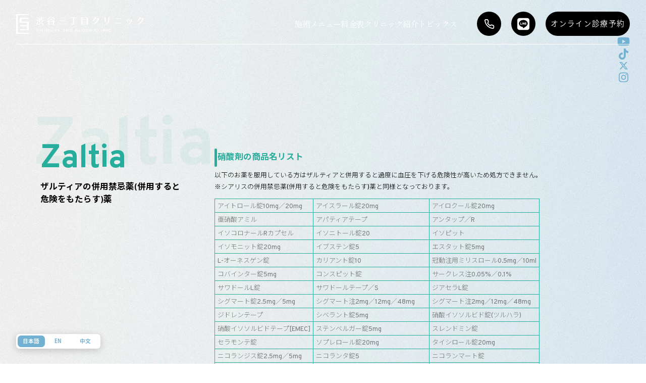

--- FILE ---
content_type: text/html; charset=UTF-8
request_url: https://www.shibuya3clinic4men.com/menu/zaltia2/
body_size: 14710
content:
<!DOCTYPE html>
<html dir="ltr" lang="ja" prefix="og: https://ogp.me/ns#">

<head>
    <meta charset="UTF-8">
    <meta name="viewport" content="width=device-width, initial-scale=1">
    <link rel="profile" href="http://gmpg.org/xfn/11">
    <link rel="stylesheet" type="text/css" href="https://www.shibuya3clinic4men.com/wp-content/themes/shibuya3clinic-theme2025/assets/css/cssreset-min.css">
    <link href="https://fonts.googleapis.com/css2?family=Noto+Sans+JP:wght@300;700;900&family=Noto+Serif+JP:wght@300;700&family=Overpass:wght@400;700&display=swap" rel="stylesheet">
    <link rel="stylesheet" type="text/css" href="https://www.shibuya3clinic4men.com/wp-content/themes/shibuya3clinic-theme2025/assets/css/style.css?ver=202601260456">
    <link rel="stylesheet" type="text/css" href="https://www.shibuya3clinic4men.com/wp-content/themes/shibuya3clinic-theme2025/assets/css/slick.css">
    <link rel="stylesheet" type="text/css" href="https://www.shibuya3clinic4men.com/wp-content/themes/shibuya3clinic-theme2025/assets/css/slick-theme.css">
    <link rel="stylesheet" type="text/css" href="https://www.shibuya3clinic4men.com/wp-content/themes/shibuya3clinic-theme2025/assets-new/css/cssreset-min.css">
    <link rel="stylesheet" href="https://cdn.jsdelivr.net/npm/swiper@8/swiper-bundle.min.css"/>
    <link rel="stylesheet" type="text/css" href="https://www.shibuya3clinic4men.com/wp-content/themes/shibuya3clinic-theme2025/assets-new/css/style.css?ver=202601260456">
    <link rel="stylesheet" type="text/css" href="https://www.shibuya3clinic4men.com/wp-content/themes/shibuya3clinic-theme2025/assets-new/css/style_new.css?ver=202601260456">
    <link href="https://use.fontawesome.com/releases/v5.13.1/css/all.css" rel="stylesheet">
    <script>(function(html){html.className = html.className.replace(/\bno-js\b/,'js')})(document.documentElement);</script>
<title>ザルティアの併用禁忌薬(併用すると危険をもたらす)薬 | バイアグラ・シアリス・レビトラ処方の渋谷三丁目クリニック</title>
	<style>img:is([sizes="auto" i], [sizes^="auto," i]) { contain-intrinsic-size: 3000px 1500px }</style>
	
		<!-- All in One SEO 4.9.3 - aioseo.com -->
	<meta name="robots" content="max-image-preview:large" />
	<link rel="canonical" href="https://www.shibuya3clinic4men.com/menu/zaltia2/" />
	<meta name="generator" content="All in One SEO (AIOSEO) 4.9.3" />
		<meta property="og:locale" content="ja_JP" />
		<meta property="og:site_name" content="バイアグラ・シアリス・レビトラ処方の渋谷三丁目クリニック | Just another WordPress site" />
		<meta property="og:type" content="article" />
		<meta property="og:title" content="ザルティアの併用禁忌薬(併用すると危険をもたらす)薬 | バイアグラ・シアリス・レビトラ処方の渋谷三丁目クリニック" />
		<meta property="og:url" content="https://www.shibuya3clinic4men.com/menu/zaltia2/" />
		<meta property="article:published_time" content="2020-09-18T07:58:49+00:00" />
		<meta property="article:modified_time" content="2020-10-14T03:05:28+00:00" />
		<meta name="twitter:card" content="summary" />
		<meta name="twitter:title" content="ザルティアの併用禁忌薬(併用すると危険をもたらす)薬 | バイアグラ・シアリス・レビトラ処方の渋谷三丁目クリニック" />
		<script type="application/ld+json" class="aioseo-schema">
			{"@context":"https:\/\/schema.org","@graph":[{"@type":"BreadcrumbList","@id":"https:\/\/www.shibuya3clinic4men.com\/menu\/zaltia2\/#breadcrumblist","itemListElement":[{"@type":"ListItem","@id":"https:\/\/www.shibuya3clinic4men.com#listItem","position":1,"name":"\u30db\u30fc\u30e0","item":"https:\/\/www.shibuya3clinic4men.com","nextItem":{"@type":"ListItem","@id":"https:\/\/www.shibuya3clinic4men.com\/menu\/#listItem","name":"\u8a3a\u7642\u30e1\u30cb\u30e5\u30fc"}},{"@type":"ListItem","@id":"https:\/\/www.shibuya3clinic4men.com\/menu\/#listItem","position":2,"name":"\u8a3a\u7642\u30e1\u30cb\u30e5\u30fc","item":"https:\/\/www.shibuya3clinic4men.com\/menu\/","nextItem":{"@type":"ListItem","@id":"https:\/\/www.shibuya3clinic4men.com\/menu-cate\/ed\/#listItem","name":"ED\uff08\u52c3\u8d77\u969c\u5bb3\uff09\u6cbb\u7642"},"previousItem":{"@type":"ListItem","@id":"https:\/\/www.shibuya3clinic4men.com#listItem","name":"\u30db\u30fc\u30e0"}},{"@type":"ListItem","@id":"https:\/\/www.shibuya3clinic4men.com\/menu-cate\/ed\/#listItem","position":3,"name":"ED\uff08\u52c3\u8d77\u969c\u5bb3\uff09\u6cbb\u7642","item":"https:\/\/www.shibuya3clinic4men.com\/menu-cate\/ed\/","nextItem":{"@type":"ListItem","@id":"https:\/\/www.shibuya3clinic4men.com\/menu-cate\/new-patient\/#listItem","name":"\u306f\u3058\u3081\u3066\u306e\u65b9\u3078"},"previousItem":{"@type":"ListItem","@id":"https:\/\/www.shibuya3clinic4men.com\/menu\/#listItem","name":"\u8a3a\u7642\u30e1\u30cb\u30e5\u30fc"}},{"@type":"ListItem","@id":"https:\/\/www.shibuya3clinic4men.com\/menu-cate\/new-patient\/#listItem","position":4,"name":"\u306f\u3058\u3081\u3066\u306e\u65b9\u3078","item":"https:\/\/www.shibuya3clinic4men.com\/menu-cate\/new-patient\/","nextItem":{"@type":"ListItem","@id":"https:\/\/www.shibuya3clinic4men.com\/menu\/zaltia2\/#listItem","name":"\u30b6\u30eb\u30c6\u30a3\u30a2\u306e\u4f75\u7528\u7981\u5fcc\u85ac(\u4f75\u7528\u3059\u308b\u3068\u5371\u967a\u3092\u3082\u305f\u3089\u3059)\u85ac"},"previousItem":{"@type":"ListItem","@id":"https:\/\/www.shibuya3clinic4men.com\/menu-cate\/ed\/#listItem","name":"ED\uff08\u52c3\u8d77\u969c\u5bb3\uff09\u6cbb\u7642"}},{"@type":"ListItem","@id":"https:\/\/www.shibuya3clinic4men.com\/menu\/zaltia2\/#listItem","position":5,"name":"\u30b6\u30eb\u30c6\u30a3\u30a2\u306e\u4f75\u7528\u7981\u5fcc\u85ac(\u4f75\u7528\u3059\u308b\u3068\u5371\u967a\u3092\u3082\u305f\u3089\u3059)\u85ac","previousItem":{"@type":"ListItem","@id":"https:\/\/www.shibuya3clinic4men.com\/menu-cate\/new-patient\/#listItem","name":"\u306f\u3058\u3081\u3066\u306e\u65b9\u3078"}}]},{"@type":"Organization","@id":"https:\/\/www.shibuya3clinic4men.com\/#organization","name":"\u6e0b\u8c37\u4e09\u4e01\u76ee\u30af\u30ea\u30cb\u30c3\u30af","description":"Just another WordPress site","url":"https:\/\/www.shibuya3clinic4men.com\/","telephone":"+81364505824","logo":{"@type":"ImageObject","url":"https:\/\/www.shibuya3clinic4men.com\/wp-content\/uploads\/2023\/11\/\u540d\u79f0\u672a\u8a2d\u5b9a\u306e\u30c7\u30b6\u30a4\u30f3-6.png","@id":"https:\/\/www.shibuya3clinic4men.com\/menu\/zaltia2\/#organizationLogo","width":112,"height":112},"image":{"@id":"https:\/\/www.shibuya3clinic4men.com\/menu\/zaltia2\/#organizationLogo"}},{"@type":"WebPage","@id":"https:\/\/www.shibuya3clinic4men.com\/menu\/zaltia2\/#webpage","url":"https:\/\/www.shibuya3clinic4men.com\/menu\/zaltia2\/","name":"\u30b6\u30eb\u30c6\u30a3\u30a2\u306e\u4f75\u7528\u7981\u5fcc\u85ac(\u4f75\u7528\u3059\u308b\u3068\u5371\u967a\u3092\u3082\u305f\u3089\u3059)\u85ac | \u30d0\u30a4\u30a2\u30b0\u30e9\u30fb\u30b7\u30a2\u30ea\u30b9\u30fb\u30ec\u30d3\u30c8\u30e9\u51e6\u65b9\u306e\u6e0b\u8c37\u4e09\u4e01\u76ee\u30af\u30ea\u30cb\u30c3\u30af","inLanguage":"ja","isPartOf":{"@id":"https:\/\/www.shibuya3clinic4men.com\/#website"},"breadcrumb":{"@id":"https:\/\/www.shibuya3clinic4men.com\/menu\/zaltia2\/#breadcrumblist"},"datePublished":"2020-09-18T16:58:49+09:00","dateModified":"2020-10-14T12:05:28+09:00"},{"@type":"WebSite","@id":"https:\/\/www.shibuya3clinic4men.com\/#website","url":"https:\/\/www.shibuya3clinic4men.com\/","name":"\u30d0\u30a4\u30a2\u30b0\u30e9\u30fb\u30b7\u30a2\u30ea\u30b9\u30fb\u30ec\u30d3\u30c8\u30e9\u51e6\u65b9\u306e\u6e0b\u8c37\u4e09\u4e01\u76ee\u30af\u30ea\u30cb\u30c3\u30af","description":"Just another WordPress site","inLanguage":"ja","publisher":{"@id":"https:\/\/www.shibuya3clinic4men.com\/#organization"}}]}
		</script>
		<!-- All in One SEO -->

    <script>
        var ajaxurl = 'https://www.shibuya3clinic4men.com/wp-admin/admin-ajax.php';
    </script>
<script type="text/javascript">
/* <![CDATA[ */
window._wpemojiSettings = {"baseUrl":"https:\/\/s.w.org\/images\/core\/emoji\/16.0.1\/72x72\/","ext":".png","svgUrl":"https:\/\/s.w.org\/images\/core\/emoji\/16.0.1\/svg\/","svgExt":".svg","source":{"concatemoji":"https:\/\/www.shibuya3clinic4men.com\/wp-includes\/js\/wp-emoji-release.min.js?ver=6.8.3"}};
/*! This file is auto-generated */
!function(s,n){var o,i,e;function c(e){try{var t={supportTests:e,timestamp:(new Date).valueOf()};sessionStorage.setItem(o,JSON.stringify(t))}catch(e){}}function p(e,t,n){e.clearRect(0,0,e.canvas.width,e.canvas.height),e.fillText(t,0,0);var t=new Uint32Array(e.getImageData(0,0,e.canvas.width,e.canvas.height).data),a=(e.clearRect(0,0,e.canvas.width,e.canvas.height),e.fillText(n,0,0),new Uint32Array(e.getImageData(0,0,e.canvas.width,e.canvas.height).data));return t.every(function(e,t){return e===a[t]})}function u(e,t){e.clearRect(0,0,e.canvas.width,e.canvas.height),e.fillText(t,0,0);for(var n=e.getImageData(16,16,1,1),a=0;a<n.data.length;a++)if(0!==n.data[a])return!1;return!0}function f(e,t,n,a){switch(t){case"flag":return n(e,"\ud83c\udff3\ufe0f\u200d\u26a7\ufe0f","\ud83c\udff3\ufe0f\u200b\u26a7\ufe0f")?!1:!n(e,"\ud83c\udde8\ud83c\uddf6","\ud83c\udde8\u200b\ud83c\uddf6")&&!n(e,"\ud83c\udff4\udb40\udc67\udb40\udc62\udb40\udc65\udb40\udc6e\udb40\udc67\udb40\udc7f","\ud83c\udff4\u200b\udb40\udc67\u200b\udb40\udc62\u200b\udb40\udc65\u200b\udb40\udc6e\u200b\udb40\udc67\u200b\udb40\udc7f");case"emoji":return!a(e,"\ud83e\udedf")}return!1}function g(e,t,n,a){var r="undefined"!=typeof WorkerGlobalScope&&self instanceof WorkerGlobalScope?new OffscreenCanvas(300,150):s.createElement("canvas"),o=r.getContext("2d",{willReadFrequently:!0}),i=(o.textBaseline="top",o.font="600 32px Arial",{});return e.forEach(function(e){i[e]=t(o,e,n,a)}),i}function t(e){var t=s.createElement("script");t.src=e,t.defer=!0,s.head.appendChild(t)}"undefined"!=typeof Promise&&(o="wpEmojiSettingsSupports",i=["flag","emoji"],n.supports={everything:!0,everythingExceptFlag:!0},e=new Promise(function(e){s.addEventListener("DOMContentLoaded",e,{once:!0})}),new Promise(function(t){var n=function(){try{var e=JSON.parse(sessionStorage.getItem(o));if("object"==typeof e&&"number"==typeof e.timestamp&&(new Date).valueOf()<e.timestamp+604800&&"object"==typeof e.supportTests)return e.supportTests}catch(e){}return null}();if(!n){if("undefined"!=typeof Worker&&"undefined"!=typeof OffscreenCanvas&&"undefined"!=typeof URL&&URL.createObjectURL&&"undefined"!=typeof Blob)try{var e="postMessage("+g.toString()+"("+[JSON.stringify(i),f.toString(),p.toString(),u.toString()].join(",")+"));",a=new Blob([e],{type:"text/javascript"}),r=new Worker(URL.createObjectURL(a),{name:"wpTestEmojiSupports"});return void(r.onmessage=function(e){c(n=e.data),r.terminate(),t(n)})}catch(e){}c(n=g(i,f,p,u))}t(n)}).then(function(e){for(var t in e)n.supports[t]=e[t],n.supports.everything=n.supports.everything&&n.supports[t],"flag"!==t&&(n.supports.everythingExceptFlag=n.supports.everythingExceptFlag&&n.supports[t]);n.supports.everythingExceptFlag=n.supports.everythingExceptFlag&&!n.supports.flag,n.DOMReady=!1,n.readyCallback=function(){n.DOMReady=!0}}).then(function(){return e}).then(function(){var e;n.supports.everything||(n.readyCallback(),(e=n.source||{}).concatemoji?t(e.concatemoji):e.wpemoji&&e.twemoji&&(t(e.twemoji),t(e.wpemoji)))}))}((window,document),window._wpemojiSettings);
/* ]]> */
</script>
<style id='wp-emoji-styles-inline-css' type='text/css'>

	img.wp-smiley, img.emoji {
		display: inline !important;
		border: none !important;
		box-shadow: none !important;
		height: 1em !important;
		width: 1em !important;
		margin: 0 0.07em !important;
		vertical-align: -0.1em !important;
		background: none !important;
		padding: 0 !important;
	}
</style>
<link rel='stylesheet' id='wp-block-library-css' href='https://www.shibuya3clinic4men.com/wp-includes/css/dist/block-library/style.min.css?ver=6.8.3' type='text/css' media='all' />
<style id='classic-theme-styles-inline-css' type='text/css'>
/*! This file is auto-generated */
.wp-block-button__link{color:#fff;background-color:#32373c;border-radius:9999px;box-shadow:none;text-decoration:none;padding:calc(.667em + 2px) calc(1.333em + 2px);font-size:1.125em}.wp-block-file__button{background:#32373c;color:#fff;text-decoration:none}
</style>
<link rel='stylesheet' id='aioseo/css/src/vue/standalone/blocks/table-of-contents/global.scss-css' href='https://www.shibuya3clinic4men.com/wp-content/plugins/all-in-one-seo-pack/dist/Lite/assets/css/table-of-contents/global.e90f6d47.css?ver=4.9.3' type='text/css' media='all' />
<style id='global-styles-inline-css' type='text/css'>
:root{--wp--preset--aspect-ratio--square: 1;--wp--preset--aspect-ratio--4-3: 4/3;--wp--preset--aspect-ratio--3-4: 3/4;--wp--preset--aspect-ratio--3-2: 3/2;--wp--preset--aspect-ratio--2-3: 2/3;--wp--preset--aspect-ratio--16-9: 16/9;--wp--preset--aspect-ratio--9-16: 9/16;--wp--preset--color--black: #000000;--wp--preset--color--cyan-bluish-gray: #abb8c3;--wp--preset--color--white: #ffffff;--wp--preset--color--pale-pink: #f78da7;--wp--preset--color--vivid-red: #cf2e2e;--wp--preset--color--luminous-vivid-orange: #ff6900;--wp--preset--color--luminous-vivid-amber: #fcb900;--wp--preset--color--light-green-cyan: #7bdcb5;--wp--preset--color--vivid-green-cyan: #00d084;--wp--preset--color--pale-cyan-blue: #8ed1fc;--wp--preset--color--vivid-cyan-blue: #0693e3;--wp--preset--color--vivid-purple: #9b51e0;--wp--preset--gradient--vivid-cyan-blue-to-vivid-purple: linear-gradient(135deg,rgba(6,147,227,1) 0%,rgb(155,81,224) 100%);--wp--preset--gradient--light-green-cyan-to-vivid-green-cyan: linear-gradient(135deg,rgb(122,220,180) 0%,rgb(0,208,130) 100%);--wp--preset--gradient--luminous-vivid-amber-to-luminous-vivid-orange: linear-gradient(135deg,rgba(252,185,0,1) 0%,rgba(255,105,0,1) 100%);--wp--preset--gradient--luminous-vivid-orange-to-vivid-red: linear-gradient(135deg,rgba(255,105,0,1) 0%,rgb(207,46,46) 100%);--wp--preset--gradient--very-light-gray-to-cyan-bluish-gray: linear-gradient(135deg,rgb(238,238,238) 0%,rgb(169,184,195) 100%);--wp--preset--gradient--cool-to-warm-spectrum: linear-gradient(135deg,rgb(74,234,220) 0%,rgb(151,120,209) 20%,rgb(207,42,186) 40%,rgb(238,44,130) 60%,rgb(251,105,98) 80%,rgb(254,248,76) 100%);--wp--preset--gradient--blush-light-purple: linear-gradient(135deg,rgb(255,206,236) 0%,rgb(152,150,240) 100%);--wp--preset--gradient--blush-bordeaux: linear-gradient(135deg,rgb(254,205,165) 0%,rgb(254,45,45) 50%,rgb(107,0,62) 100%);--wp--preset--gradient--luminous-dusk: linear-gradient(135deg,rgb(255,203,112) 0%,rgb(199,81,192) 50%,rgb(65,88,208) 100%);--wp--preset--gradient--pale-ocean: linear-gradient(135deg,rgb(255,245,203) 0%,rgb(182,227,212) 50%,rgb(51,167,181) 100%);--wp--preset--gradient--electric-grass: linear-gradient(135deg,rgb(202,248,128) 0%,rgb(113,206,126) 100%);--wp--preset--gradient--midnight: linear-gradient(135deg,rgb(2,3,129) 0%,rgb(40,116,252) 100%);--wp--preset--font-size--small: 13px;--wp--preset--font-size--medium: 20px;--wp--preset--font-size--large: 36px;--wp--preset--font-size--x-large: 42px;--wp--preset--spacing--20: 0.44rem;--wp--preset--spacing--30: 0.67rem;--wp--preset--spacing--40: 1rem;--wp--preset--spacing--50: 1.5rem;--wp--preset--spacing--60: 2.25rem;--wp--preset--spacing--70: 3.38rem;--wp--preset--spacing--80: 5.06rem;--wp--preset--shadow--natural: 6px 6px 9px rgba(0, 0, 0, 0.2);--wp--preset--shadow--deep: 12px 12px 50px rgba(0, 0, 0, 0.4);--wp--preset--shadow--sharp: 6px 6px 0px rgba(0, 0, 0, 0.2);--wp--preset--shadow--outlined: 6px 6px 0px -3px rgba(255, 255, 255, 1), 6px 6px rgba(0, 0, 0, 1);--wp--preset--shadow--crisp: 6px 6px 0px rgba(0, 0, 0, 1);}:where(.is-layout-flex){gap: 0.5em;}:where(.is-layout-grid){gap: 0.5em;}body .is-layout-flex{display: flex;}.is-layout-flex{flex-wrap: wrap;align-items: center;}.is-layout-flex > :is(*, div){margin: 0;}body .is-layout-grid{display: grid;}.is-layout-grid > :is(*, div){margin: 0;}:where(.wp-block-columns.is-layout-flex){gap: 2em;}:where(.wp-block-columns.is-layout-grid){gap: 2em;}:where(.wp-block-post-template.is-layout-flex){gap: 1.25em;}:where(.wp-block-post-template.is-layout-grid){gap: 1.25em;}.has-black-color{color: var(--wp--preset--color--black) !important;}.has-cyan-bluish-gray-color{color: var(--wp--preset--color--cyan-bluish-gray) !important;}.has-white-color{color: var(--wp--preset--color--white) !important;}.has-pale-pink-color{color: var(--wp--preset--color--pale-pink) !important;}.has-vivid-red-color{color: var(--wp--preset--color--vivid-red) !important;}.has-luminous-vivid-orange-color{color: var(--wp--preset--color--luminous-vivid-orange) !important;}.has-luminous-vivid-amber-color{color: var(--wp--preset--color--luminous-vivid-amber) !important;}.has-light-green-cyan-color{color: var(--wp--preset--color--light-green-cyan) !important;}.has-vivid-green-cyan-color{color: var(--wp--preset--color--vivid-green-cyan) !important;}.has-pale-cyan-blue-color{color: var(--wp--preset--color--pale-cyan-blue) !important;}.has-vivid-cyan-blue-color{color: var(--wp--preset--color--vivid-cyan-blue) !important;}.has-vivid-purple-color{color: var(--wp--preset--color--vivid-purple) !important;}.has-black-background-color{background-color: var(--wp--preset--color--black) !important;}.has-cyan-bluish-gray-background-color{background-color: var(--wp--preset--color--cyan-bluish-gray) !important;}.has-white-background-color{background-color: var(--wp--preset--color--white) !important;}.has-pale-pink-background-color{background-color: var(--wp--preset--color--pale-pink) !important;}.has-vivid-red-background-color{background-color: var(--wp--preset--color--vivid-red) !important;}.has-luminous-vivid-orange-background-color{background-color: var(--wp--preset--color--luminous-vivid-orange) !important;}.has-luminous-vivid-amber-background-color{background-color: var(--wp--preset--color--luminous-vivid-amber) !important;}.has-light-green-cyan-background-color{background-color: var(--wp--preset--color--light-green-cyan) !important;}.has-vivid-green-cyan-background-color{background-color: var(--wp--preset--color--vivid-green-cyan) !important;}.has-pale-cyan-blue-background-color{background-color: var(--wp--preset--color--pale-cyan-blue) !important;}.has-vivid-cyan-blue-background-color{background-color: var(--wp--preset--color--vivid-cyan-blue) !important;}.has-vivid-purple-background-color{background-color: var(--wp--preset--color--vivid-purple) !important;}.has-black-border-color{border-color: var(--wp--preset--color--black) !important;}.has-cyan-bluish-gray-border-color{border-color: var(--wp--preset--color--cyan-bluish-gray) !important;}.has-white-border-color{border-color: var(--wp--preset--color--white) !important;}.has-pale-pink-border-color{border-color: var(--wp--preset--color--pale-pink) !important;}.has-vivid-red-border-color{border-color: var(--wp--preset--color--vivid-red) !important;}.has-luminous-vivid-orange-border-color{border-color: var(--wp--preset--color--luminous-vivid-orange) !important;}.has-luminous-vivid-amber-border-color{border-color: var(--wp--preset--color--luminous-vivid-amber) !important;}.has-light-green-cyan-border-color{border-color: var(--wp--preset--color--light-green-cyan) !important;}.has-vivid-green-cyan-border-color{border-color: var(--wp--preset--color--vivid-green-cyan) !important;}.has-pale-cyan-blue-border-color{border-color: var(--wp--preset--color--pale-cyan-blue) !important;}.has-vivid-cyan-blue-border-color{border-color: var(--wp--preset--color--vivid-cyan-blue) !important;}.has-vivid-purple-border-color{border-color: var(--wp--preset--color--vivid-purple) !important;}.has-vivid-cyan-blue-to-vivid-purple-gradient-background{background: var(--wp--preset--gradient--vivid-cyan-blue-to-vivid-purple) !important;}.has-light-green-cyan-to-vivid-green-cyan-gradient-background{background: var(--wp--preset--gradient--light-green-cyan-to-vivid-green-cyan) !important;}.has-luminous-vivid-amber-to-luminous-vivid-orange-gradient-background{background: var(--wp--preset--gradient--luminous-vivid-amber-to-luminous-vivid-orange) !important;}.has-luminous-vivid-orange-to-vivid-red-gradient-background{background: var(--wp--preset--gradient--luminous-vivid-orange-to-vivid-red) !important;}.has-very-light-gray-to-cyan-bluish-gray-gradient-background{background: var(--wp--preset--gradient--very-light-gray-to-cyan-bluish-gray) !important;}.has-cool-to-warm-spectrum-gradient-background{background: var(--wp--preset--gradient--cool-to-warm-spectrum) !important;}.has-blush-light-purple-gradient-background{background: var(--wp--preset--gradient--blush-light-purple) !important;}.has-blush-bordeaux-gradient-background{background: var(--wp--preset--gradient--blush-bordeaux) !important;}.has-luminous-dusk-gradient-background{background: var(--wp--preset--gradient--luminous-dusk) !important;}.has-pale-ocean-gradient-background{background: var(--wp--preset--gradient--pale-ocean) !important;}.has-electric-grass-gradient-background{background: var(--wp--preset--gradient--electric-grass) !important;}.has-midnight-gradient-background{background: var(--wp--preset--gradient--midnight) !important;}.has-small-font-size{font-size: var(--wp--preset--font-size--small) !important;}.has-medium-font-size{font-size: var(--wp--preset--font-size--medium) !important;}.has-large-font-size{font-size: var(--wp--preset--font-size--large) !important;}.has-x-large-font-size{font-size: var(--wp--preset--font-size--x-large) !important;}
:where(.wp-block-post-template.is-layout-flex){gap: 1.25em;}:where(.wp-block-post-template.is-layout-grid){gap: 1.25em;}
:where(.wp-block-columns.is-layout-flex){gap: 2em;}:where(.wp-block-columns.is-layout-grid){gap: 2em;}
:root :where(.wp-block-pullquote){font-size: 1.5em;line-height: 1.6;}
</style>
<link rel="https://api.w.org/" href="https://www.shibuya3clinic4men.com/wp-json/" /><link rel="EditURI" type="application/rsd+xml" title="RSD" href="https://www.shibuya3clinic4men.com/xmlrpc.php?rsd" />
<meta name="generator" content="WordPress 6.8.3" />
<link rel='shortlink' href='https://www.shibuya3clinic4men.com/?p=6170' />
<link rel="alternate" title="oEmbed (JSON)" type="application/json+oembed" href="https://www.shibuya3clinic4men.com/wp-json/oembed/1.0/embed?url=https%3A%2F%2Fwww.shibuya3clinic4men.com%2Fmenu%2Fzaltia2%2F" />
<link rel="alternate" title="oEmbed (XML)" type="text/xml+oembed" href="https://www.shibuya3clinic4men.com/wp-json/oembed/1.0/embed?url=https%3A%2F%2Fwww.shibuya3clinic4men.com%2Fmenu%2Fzaltia2%2F&#038;format=xml" />
<link rel="icon" href="https://www.shibuya3clinic4men.com/wp-content/uploads/2022/09/cropped-logo__gr__en-32x32.png" sizes="32x32" />
<link rel="icon" href="https://www.shibuya3clinic4men.com/wp-content/uploads/2022/09/cropped-logo__gr__en-192x192.png" sizes="192x192" />
<link rel="apple-touch-icon" href="https://www.shibuya3clinic4men.com/wp-content/uploads/2022/09/cropped-logo__gr__en-180x180.png" />
<meta name="msapplication-TileImage" content="https://www.shibuya3clinic4men.com/wp-content/uploads/2022/09/cropped-logo__gr__en-270x270.png" />
    <script src="https://ajax.googleapis.com/ajax/libs/jquery/3.2.1/jquery.min.js"></script>
    <script>
        (function(d) {
            var config = {
            kitId: 'oxa0qrj',
            scriptTimeout: 3000,
            async: true
            },
            h=d.documentElement,t=setTimeout(function(){h.className=h.className.replace(/\bwf-loading\b/g,"")+" wf-inactive";},config.scriptTimeout),tk=d.createElement("script"),f=false,s=d.getElementsByTagName("script")[0],a;h.className+=" wf-loading";tk.src='https://use.typekit.net/'+config.kitId+'.js';tk.async=true;tk.onload=tk.onreadystatechange=function(){a=this.readyState;if(f||a&&a!="complete"&&a!="loaded")return;f=true;clearTimeout(t);try{Typekit.load(config)}catch(e){}};s.parentNode.insertBefore(tk,s)
        })(document);
    </script>
    
  <link rel="icon" type="image/x-icon" href="https://www.shibuya3clinic4men.com/wp-content/themes/shibuya3clinic-theme2025/assets/images/favicon.png">
  <link rel="apple-touch-icon" sizes="180x180" href="https://www.shibuya3clinic4men.com/wp-content/themes/shibuya3clinic-theme2025/assets/images/favicon.png">　
</head>

<body id="content__wrapper" class="loading" class="wp-singular menu-template-default single single-menu postid-6170 wp-theme-shibuya3clinic-theme2025">
  <div id="scr__wrapper">
    
    <header id="globalHeader" class="globalHeader2">
        <nav class="navWrapper">
            <a href="https://www.shibuya3clinic4men.com/" class="logo">
                <img src="https://www.shibuya3clinic4men.com/wp-content/themes/shibuya3clinic-theme2025/assets-new/images/logo.png" alt="渋谷3丁目クリニック">
            </a>
            <div class="menuWrapper">
                <ul class="mainMenu">
                    <li class="mainMenuItem menuTrigger headerMenu" data-target="headerMenu">
                        <div class="mainMenuTitle">
                            <svg class="mainMenuIconSP" id="Layer_1" viewBox="0 0 24 24" xmlns="http://www.w3.org/2000/svg" data-name="Layer 1"><rect fill="#42a5f5" height="9.5" rx="2.75" width="9.5" x="1.25" y="1.25"/><rect fill="#6ebdf4" height="9.5" rx="2.75" width="9.5" x="13.25" y="1.25"/><g fill="#42a5f5"><rect height="9.5" rx="2.75" width="9.5" x="1.25" y="13.25"/><rect height="9.5" rx="2.75" width="9.5" x="13.25" y="13.25"/></g></svg>
                            施術メニュー
                        </div>
                    </li>
                    <li class="mainMenuItem"><a href="https://shibuya3rd-block-clinic.com/price-list/" class="mainMenuTitle">
                        <svg class="mainMenuIconSP" version="1.1" id="Capa_1" xmlns="http://www.w3.org/2000/svg" xmlns:xlink="http://www.w3.org/1999/xlink" x="0px" y="0px"
                            viewBox="0 0 512 512" style="enable-background:new 0 0 512 512;" xml:space="preserve">
                        <g>
                            <path style="fill:#4DBBEB;" d="M467,30H225c-24.901,0-45,20.099-45,45s20.099,45,45,45h242c24.901,0,45-20.099,45-45
                                S491.901,30,467,30z"/>
                            <path style="fill:#4DBBEB;" d="M467,212H225c-24.901,0-45,20.099-45,45c0,24.899,20.099,45,45,45h242c24.901,0,45-20.101,45-45
                                C512,232.099,491.901,212,467,212z"/>
                            <path style="fill:#4DBBEB;" d="M512,257c0,24.899-20.099,45-45,45H225c-24.901,0-45-20.101-45-45c0-24.901,20.099-45,45-45h242
                                C491.901,212,512,232.099,512,257z"/>
                            <path style="fill:#4DBBEB;" d="M512,75c0,24.901-20.099,45-45,45H225c-24.901,0-45-20.099-45-45s20.099-45,45-45h242
                                C491.901,30,512,50.099,512,75z"/>
                            <path style="fill:#4DBBEB;" d="M467,392H225c-24.901,0-45,20.099-45,45c0,24.899,20.099,45,45,45h242c24.901,0,45-20.101,45-45
                                C512,412.099,491.901,392,467,392z"/>
                            <path style="fill:#4DBBEB;" d="M512,437c0,24.899-20.099,45-45,45H225c-24.901,0-45-20.101-45-45c0-24.901,20.099-45,45-45h242
                                C491.901,392,512,412.099,512,437z"/>
                        </g>
                        <g>
                            <path style="fill:#159CE4;" d="M75,0C33.6,0,0,33.6,0,75s33.6,75,75,75s75-33.6,75-75S116.4,0,75,0z"/>
                            <path style="fill:#159CE4;" d="M75,182c-41.4,0-75,33.6-75,75s33.6,75,75,75s75-33.6,75-75S116.4,182,75,182z"/>
                            <path style="fill:#159CE4;" d="M75,362c-41.4,0-75,33.6-75,75s33.6,75,75,75s75-33.6,75-75S116.4,362,75,362z"/>
                            <path style="fill:#159CE4;" d="M150,437c0,41.4-33.6,75-75,75V362C116.4,362,150,395.6,150,437z"/>
                            <path style="fill:#159CE4;" d="M150,257c0,41.4-33.6,75-75,75V182C116.4,182,150,215.6,150,257z"/>
                            <path style="fill:#159CE4;" d="M150,75c0,41.4-33.6,75-75,75V0C116.4,0,150,33.6,150,75z"/>
                            <path style="fill:#159CE4;" d="M512,437c0,24.899-20.099,45-45,45H347v-90h120C491.901,392,512,412.099,512,437z"/>
                            <path style="fill:#159CE4;" d="M512,257c0,24.899-20.099,45-45,45H347v-90h120C491.901,212,512,232.099,512,257z"/>
                            <path style="fill:#159CE4;" d="M467,120H347V30h120c24.901,0,45,20.099,45,45S491.901,120,467,120z"/>
                        </g>
                        <g>
                        </g>
                        <g>
                        </g>
                        <g>
                        </g>
                        <g>
                        </g>
                        <g>
                        </g>
                        <g>
                        </g>
                        <g>
                        </g>
                        <g>
                        </g>
                        <g>
                        </g>
                        <g>
                        </g>
                        <g>
                        </g>
                        <g>
                        </g>
                        <g>
                        </g>
                        <g>
                        </g>
                        <g>
                        </g>
                        </svg>
                        料金表
                    </a></li>
                    <li class="mainMenuItem menuTrigger headerIntro" data-target="headerIntro">
                        <div class="mainMenuTitle">
                            <svg class="mainMenuIconSP" viewBox="0 0 512 512" xmlns="http://www.w3.org/2000/svg"><path d="m0 96h512v416h-512zm0 0" fill="#b9e0f7"/><path d="m0 400h512v32h-512zm0 0" fill="#9cd3ef"/><path d="m128 0h256v512h-256zm0 0" fill="#73c1ef"/><path d="m192 384h128v128h-128zm0 0" fill="#3ca6e6"/><g fill="#fff"><path d="m192 320h32v32h-32zm0 0"/><path d="m288 320h32v32h-32zm0 0"/><path d="m192 256h32v32h-32zm0 0"/><path d="m288 256h32v32h-32zm0 0"/><path d="m192 192h32v32h-32zm0 0"/><path d="m288 192h32v32h-32zm0 0"/><path d="m192 128h32v32h-32zm0 0"/><path d="m288 128h32v32h-32zm0 0"/><path d="m448 320h32v32h-32zm0 0"/><path d="m448 256h32v32h-32zm0 0"/><path d="m448 192h32v32h-32zm0 0"/><path d="m32 320h32v32h-32zm0 0"/><path d="m32 256h32v32h-32zm0 0"/><path d="m32 192h32v32h-32zm0 0"/><path d="m192 64h32v32h-32zm0 0"/><path d="m288 64h32v32h-32zm0 0"/></g></svg>
                            クリニック紹介
                        </div>
                    </li>
                    <li class="mainMenuItem"><a href="https://www.shibuya3clinic4men.com/category/column/" class="mainMenuTitle">
                        <svg class="mainMenuIconSP" id="Layer_4" viewBox="0 0 24 24" xmlns="http://www.w3.org/2000/svg" data-name="Layer 4"><g id="Flat"><g id="File"><path d="m17 2h-10a3 3 0 0 0 -3 3v14a3 3 0 0 0 3 3h8a1 1 0 0 0 .707-.293l4-4a1 1 0 0 0 .293-.707v-12a3 3 0 0 0 -3-3z" fill="#cae8ff"/><g fill="#14a7ff"><path d="m15 9h-6a1 1 0 0 1 0-2h6a1 1 0 0 1 0 2z"/><path d="m15 13h-6a1 1 0 0 1 0-2h6a1 1 0 0 1 0 2z"/><path d="m13 17h-4a1 1 0 0 1 0-2h4a1 1 0 0 1 0 2z"/></g></g></g></svg>
                        トピックス
                    </a></li>
                </ul>
                <a href="tel:0364505824" class="telIcon">
                    <svg class="telSvg" xmlns="http://www.w3.org/2000/svg" viewBox="0 0 24 24" fill="none" stroke="#000000" stroke-width="2" stroke-linecap="round" stroke-linejoin="round"><path d="M22 16.92v3a2 2 0 0 1-2.18 2 19.79 19.79 0 0 1-8.63-3.07 19.5 19.5 0 0 1-6-6 19.79 19.79 0 0 1-3.07-8.67A2 2 0 0 1 4.11 2h3a2 2 0 0 1 2 1.72 12.84 12.84 0 0 0 .7 2.81 2 2 0 0 1-.45 2.11L8.09 9.91a16 16 0 0 0 6 6l1.27-1.27a2 2 0 0 1 2.11-.45 12.84 12.84 0 0 0 2.81.7A2 2 0 0 1 22 16.92z"></path></svg>
                </a>
                <a href="https://line.me/R/ti/p/@hyi8287r" target="_blank" rel="noopener noreferrer" class="telIcon line">
                    <svg class="lineSvg" xmlns="http://www.w3.org/2000/svg" viewBox="0 0 448 512"><!--!Font Awesome Free 6.7.1 by @fontawesome - https://fontawesome.com License - https://fontawesome.com/license/free Copyright 2024 Fonticons, Inc.--><path d="M272.1 204.2v71.1c0 1.8-1.4 3.2-3.2 3.2h-11.4c-1.1 0-2.1-.6-2.6-1.3l-32.6-44v42.2c0 1.8-1.4 3.2-3.2 3.2h-11.4c-1.8 0-3.2-1.4-3.2-3.2v-71.1c0-1.8 1.4-3.2 3.2-3.2H219c1 0 2.1 .5 2.6 1.4l32.6 44v-42.2c0-1.8 1.4-3.2 3.2-3.2h11.4c1.8-.1 3.3 1.4 3.3 3.1zm-82-3.2h-11.4c-1.8 0-3.2 1.4-3.2 3.2v71.1c0 1.8 1.4 3.2 3.2 3.2h11.4c1.8 0 3.2-1.4 3.2-3.2v-71.1c0-1.7-1.4-3.2-3.2-3.2zm-27.5 59.6h-31.1v-56.4c0-1.8-1.4-3.2-3.2-3.2h-11.4c-1.8 0-3.2 1.4-3.2 3.2v71.1c0 .9 .3 1.6 .9 2.2 .6 .5 1.3 .9 2.2 .9h45.7c1.8 0 3.2-1.4 3.2-3.2v-11.4c0-1.7-1.4-3.2-3.1-3.2zM332.1 201h-45.7c-1.7 0-3.2 1.4-3.2 3.2v71.1c0 1.7 1.4 3.2 3.2 3.2h45.7c1.8 0 3.2-1.4 3.2-3.2v-11.4c0-1.8-1.4-3.2-3.2-3.2H301v-12h31.1c1.8 0 3.2-1.4 3.2-3.2V234c0-1.8-1.4-3.2-3.2-3.2H301v-12h31.1c1.8 0 3.2-1.4 3.2-3.2v-11.4c-.1-1.7-1.5-3.2-3.2-3.2zM448 113.7V399c-.1 44.8-36.8 81.1-81.7 81H81c-44.8-.1-81.1-36.9-81-81.7V113c.1-44.8 36.9-81.1 81.7-81H367c44.8 .1 81.1 36.8 81 81.7zm-61.6 122.6c0-73-73.2-132.4-163.1-132.4-89.9 0-163.1 59.4-163.1 132.4 0 65.4 58 120.2 136.4 130.6 19.1 4.1 16.9 11.1 12.6 36.8-.7 4.1-3.3 16.1 14.1 8.8 17.4-7.3 93.9-55.3 128.2-94.7 23.6-26 34.9-52.3 34.9-81.5z"/></svg>
                </a>
                <a href="https://clinics-app.com/clinic/570f2ff06334580008a36b1c/service#contents" target="_blank" rel="noopener noreferrer" class="headerReserve">
                    オンライン診療予約
                </a>
            </div>
        </nav>
        <nav class="hiddenHeader headerMenu">
            <div class="hiddenHeaderBg"></div>
            <div class="hiddenHeaderInner">
                <div class="block">
                    <img src="https://www.shibuya3clinic4men.com/wp-content/themes/shibuya3clinic-theme2025/assets-new/images/common/header1.webp" alt="渋谷三丁目クリニック">
                </div>
                <div class="block">
                    <ul role="list">
                        <li role="listitem" class="title"><span>医療脱毛</span></li>
                        <li role="listitem" class="item"><a href="https://shibuya3rd-block-clinic.com/menu/datsumou/zenshinmasui/"><span>全身麻酔脱毛</span></a></li>
                        <li role="listitem" class="item"><a href="https://shibuya3rd-block-clinic.com/menu/datsumou/hige/"><span>ヒゲ脱毛</span></a></li>
                        <li role="listitem" class="item"><a href="https://shibuya3rd-block-clinic.com/menu/datsumou/vio/"><span>VIO脱毛</span></a></li>
                        <li role="listitem" class="item"><a href="https://shibuya3rd-block-clinic.com/menu/datsumou/wholebody-hair-removal/"><span>全身脱毛</span></a></li>
                        <li role="listitem" class="item"><a href="https://shibuya3rd-block-clinic.com/menu/datsumou/datsumou-needle/"><span>ニードル脱毛</span></a></li>
                    </ul>
                    <ul role="list">
                        <li role="listitem" class="title"><span>メンズ美容医療</span></li>
                        <li role="listitem" class="item"><a href="https://shibuya3rd-block-clinic.com/menu/botox/"><span>ボトックス注射</span></a></li>
                        <li role="listitem" class="item"><a href="https://shibuya3rd-block-clinic.com/menu/aga/"><span>AGA（薄毛治療）</span></a></li>
                        <li role="listitem" class="item"><a href="https://shibuya3rd-block-clinic.com/menu/beauty-drip/"><span>美容点滴</span></a></li>
                        <li role="listitem" class="item"><a href="https://shibuya3rd-block-clinic.com/menu/medical-diet/"><span>メディカルダイエット</span></a></li>
                    </ul>
                    <ul role="list">
                        <li role="listitem" class="title"><span>その他</span></li>
                        <li role="listitem" class="item"><a href="https://www.shibuya3clinic4men.com/menu/ed/"><span>ED治療</span></a></li>
                        <li role="listitem" class="item"><a href="https://www.shibuya3clinic4men.com/menu/pe/"><span>PE治療</span></a></li>
                        <li role="listitem" class="item"><a href="https://www.shibuya3clinic4men.com/menu/online/"><span>オンライン診療</span></a></li>
                        <li role="listitem" class="item"><a href="https://clinics-app.com/clinic/570f2ff06334580008a36b1c/service#contents" target="_blank" rel="noopener noreferrer"><span>オンライン診療予約</span></a></li>
                    </ul>
                    <button class="menuClose" data-target="headerMenu"><span><svg xmlns="http://www.w3.org/2000/svg" width="24" height="24" viewBox="0 0 24 24" fill="none" stroke="#FFFFFF" stroke-width="2" stroke-linecap="round" stroke-linejoin="round"><line x1="18" y1="6" x2="6" y2="18"></line><line x1="6" y1="6" x2="18" y2="18"></line></svg></span><span>とじる</span></button>
                </div>
            </div>
        </nav>
        <nav class="hiddenHeader headerIntro">
            <div class="hiddenHeaderBg"></div>
            <div class="hiddenHeaderInner">
                <div class="block">
                    <img src="https://www.shibuya3clinic4men.com/wp-content/themes/shibuya3clinic-theme2025/assets-new/images/common/header1.webp" alt="渋谷三丁目クリニック">
                </div>
                <div class="block">
                    <ul role="list">
                        <li role="listitem" class="item"><a href="https://shibuya3rd-block-clinic.com/doctors/">医師紹介</a></li>
                        <li role="listitem" class="item"><a href="https://shibuya3rd-block-clinic.com/access/">アクセス</a></li>
                    </ul>
                    <button class="menuClose" data-target="headerIntro"><span><svg xmlns="http://www.w3.org/2000/svg" width="24" height="24" viewBox="0 0 24 24" fill="none" stroke="#FFFFFF" stroke-width="2" stroke-linecap="round" stroke-linejoin="round"><line x1="18" y1="6" x2="6" y2="18"></line><line x1="6" y1="6" x2="18" y2="18"></line></svg></span><span>とじる</span></button>
                </div>
            </div>
        </nav>
        <div class="headerSns">
            <a href="https://m.youtube.com/channel/UCvPufWYI6M9Lm0TWwwoPJSw" target="_blank" rel="noopener noreferrer" class="headerSnsLink wide">
                <svg xmlns="http://www.w3.org/2000/svg" viewBox="0 0 576 512"><!--!Font Awesome Free 6.5.1 by @fontawesome - https://fontawesome.com License - https://fontawesome.com/license/free Copyright 2024 Fonticons, Inc.--><path d="M549.7 124.1c-6.3-23.7-24.8-42.3-48.3-48.6C458.8 64 288 64 288 64S117.2 64 74.6 75.5c-23.5 6.3-42 24.9-48.3 48.6-11.4 42.9-11.4 132.3-11.4 132.3s0 89.4 11.4 132.3c6.3 23.7 24.8 41.5 48.3 47.8C117.2 448 288 448 288 448s170.8 0 213.4-11.5c23.5-6.3 42-24.2 48.3-47.8 11.4-42.9 11.4-132.3 11.4-132.3s0-89.4-11.4-132.3zm-317.5 213.5V175.2l142.7 81.2-142.7 81.2z"/></svg>
            </a>
            <a href="https://www.tiktok.com/@shibuya3rdblockclinic/" target="_blank" rel="noopener noreferrer" class="headerSnsLink">
                <svg xmlns="http://www.w3.org/2000/svg" viewBox="0 0 448 512"><!--!Font Awesome Free 6.5.1 by @fontawesome - https://fontawesome.com License - https://fontawesome.com/license/free Copyright 2024 Fonticons, Inc.--><path d="M448 209.9a210.1 210.1 0 0 1 -122.8-39.3V349.4A162.6 162.6 0 1 1 185 188.3V278.2a74.6 74.6 0 1 0 52.2 71.2V0l88 0a121.2 121.2 0 0 0 1.9 22.2h0A122.2 122.2 0 0 0 381 102.4a121.4 121.4 0 0 0 67 20.1z"/></svg>
            </a>
            <a href="https://x.com/3rdclinicS" target="_blank" rel="noopener noreferrer" class="headerSnsLink">
                <svg xmlns="http://www.w3.org/2000/svg" viewBox="0 0 512 512"><!--!Font Awesome Free 6.5.1 by @fontawesome - https://fontawesome.com License - https://fontawesome.com/license/free Copyright 2024 Fonticons, Inc.--><path d="M389.2 48h70.6L305.6 224.2 487 464H345L233.7 318.6 106.5 464H35.8L200.7 275.5 26.8 48H172.4L272.9 180.9 389.2 48zM364.4 421.8h39.1L151.1 88h-42L364.4 421.8z"/></svg>
            </a>
            <a href="https://www.instagram.com/clinic_shibuya3chome/" target="_blank" rel="noopener noreferrer" class="headerSnsLink">
                <svg xmlns="http://www.w3.org/2000/svg" viewBox="0 0 448 512"><!--!Font Awesome Free 6.5.1 by @fontawesome - https://fontawesome.com License - https://fontawesome.com/license/free Copyright 2024 Fonticons, Inc.--><path d="M224.1 141c-63.6 0-114.9 51.3-114.9 114.9s51.3 114.9 114.9 114.9S339 319.5 339 255.9 287.7 141 224.1 141zm0 189.6c-41.1 0-74.7-33.5-74.7-74.7s33.5-74.7 74.7-74.7 74.7 33.5 74.7 74.7-33.6 74.7-74.7 74.7zm146.4-194.3c0 14.9-12 26.8-26.8 26.8-14.9 0-26.8-12-26.8-26.8s12-26.8 26.8-26.8 26.8 12 26.8 26.8zm76.1 27.2c-1.7-35.9-9.9-67.7-36.2-93.9-26.2-26.2-58-34.4-93.9-36.2-37-2.1-147.9-2.1-184.9 0-35.8 1.7-67.6 9.9-93.9 36.1s-34.4 58-36.2 93.9c-2.1 37-2.1 147.9 0 184.9 1.7 35.9 9.9 67.7 36.2 93.9s58 34.4 93.9 36.2c37 2.1 147.9 2.1 184.9 0 35.9-1.7 67.7-9.9 93.9-36.2 26.2-26.2 34.4-58 36.2-93.9 2.1-37 2.1-147.8 0-184.8zM398.8 388c-7.8 19.6-22.9 34.7-42.6 42.6-29.5 11.7-99.5 9-132.1 9s-102.7 2.6-132.1-9c-19.6-7.8-34.7-22.9-42.6-42.6-11.7-29.5-9-99.5-9-132.1s-2.6-102.7 9-132.1c7.8-19.6 22.9-34.7 42.6-42.6 29.5-11.7 99.5-9 132.1-9s102.7-2.6 132.1 9c19.6 7.8 34.7 22.9 42.6 42.6 11.7 29.5 9 99.5 9 132.1s2.7 102.7-9 132.1z"/></svg>
            </a>
        </div>
        <div class="toggleLang">
            <a href="https://www.shibuya3clinic4men.com/" class="langBtn isActive">日本語</a>
            <a href="https://www.shibuya3clinic4men.com/e_index/" class="langBtn">EN</a>
            <a href="https://www.shibuya3clinic4men.com/cn_index/" class="langBtn">中文</a>
        </div>
    </header>

    <img src="https://www.shibuya3clinic4men.com/wp-content/themes/shibuya3clinic-theme2025/assets-new/images/anesthesia/siteBg.webp" class="siteBg">
    <main>

<section>


  <div class="is__sgmenu__notop">

    <div id="page__titlearea">
        <div class="container__medium">
            <div class="is__mtrtext">Zaltia</div>
            <div class="is__eng">Zaltia</div>
            <h1 class="is__title">ザルティアの併用禁忌薬(併用すると危険をもたらす)薬</h1>
        </div>
    </div>

    <section class="is__sgmenu__main">
        <div class="is__pagecontentarea">
        <div class="is__inner">
            <div class="container__medium__left">
                <h2 class="theme_ttl">硝酸剤の商品名リスト</h2>
<p>以下のお薬を服用している方はザルティアと併用すると過度に血圧を下げる危険性が高いため処方できません。<br />
※シアリスの併用禁忌薬(併用すると危険をもたらす)薬と同様となっております。</p>
<table class="cialis2 is__allwh">
<tbody>
<tr>
<td>アイトロール錠10mg／20mg</td>
<td>アイスラール錠20mg</td>
<td>アイロクール錠20mg</td>
</tr>
<tr>
<td>亜硝酸アミル</td>
<td>アパティアテープ</td>
<td>アンタップ／R</td>
</tr>
<tr>
<td>イソコロナールRカプセル</td>
<td>イソニトール錠20</td>
<td>イソピット</td>
</tr>
<tr>
<td>イソモニット錠20mg</td>
<td>イブステン錠5</td>
<td>エスタット錠5mg</td>
</tr>
<tr>
<td>L-オーネスゲン錠</td>
<td>カリアント錠10</td>
<td>冠動注用ミリスロール0.5mg／10ml</td>
</tr>
<tr>
<td>コバインター錠5mg</td>
<td>コンスピット錠</td>
<td>サークレス注0.05%／0.1%</td>
</tr>
<tr>
<td>サワドールL錠</td>
<td>サワドールテープ／S</td>
<td>ジアセラL錠</td>
</tr>
<tr>
<td>シグマート錠2.5mg／5mg</td>
<td>シグマート注2mg／12mg／48mg</td>
<td>シグマート注2mg／12mg／48mg</td>
</tr>
<tr>
<td>ジドレンテープ</td>
<td>シベラント錠5mg</td>
<td>硝酸イソソルビド錠(ツルハラ)</td>
</tr>
<tr>
<td>硝酸イソソルビドテープ[EMEC]</td>
<td>ステンベルガー錠5mg</td>
<td>スレンドミン錠</td>
</tr>
<tr>
<td>セラモンテ錠</td>
<td>ソプレロール錠20mg</td>
<td>タイシロール錠20mg</td>
</tr>
<tr>
<td>ニコランジス錠2.5mg／5mg</td>
<td>ニコランタ錠5</td>
<td>ニコランマート錠</td>
</tr>
<tr>
<td>ニトソルビド注0.05%／0.1</td>
<td>ニトプロ注</td>
<td>ニトプロ注</td>
</tr>
<tr>
<td>ニトルビン錠5</td>
<td>ニトルビン錠5</td>
<td>ニトロールRカプセル20mg</td>
</tr>
<tr>
<td>ニトロール錠</td>
<td>ニトロールスプレー</td>
<td>ニトロール注5mg／50mg／100mg</td>
</tr>
<tr>
<td>ニトログリセリン錠山川</td>
<td>ニトログリセリン注-ACC</td>
<td>ニトロシンパフ</td>
</tr>
<tr>
<td>ニトロスロー錠</td>
<td>ニトロダームTTS</td>
<td>ニトロバイド錠5mg</td>
</tr>
<tr>
<td>ニトロバイド錠5mg</td>
<td>ニトロペン錠</td>
<td>ニトロラム</td>
</tr>
<tr>
<td>ニプラノール点眼液</td>
<td>ハイパジールコーワ錠3／錠6</td>
<td>ハイパジールコーワ点眼液</td>
</tr>
<tr>
<td>バソレーターRB2.5</td>
<td>バソレーター注5mg／注50mg</td>
<td>バソレーターテープ</td>
</tr>
<tr>
<td>バソレーター軟膏</td>
<td>フランドル</td>
<td>フランソルテープS</td>
</tr>
<tr>
<td>ペネティISDNテープ</td>
<td>ヘルツァーS</td>
<td>ヘルピニン-Rカプセル</td>
</tr>
<tr>
<td>ホクスノールLカプセル</td>
<td>ミオコールスプレー</td>
<td>ミニトロテープ</td>
</tr>
<tr>
<td>ミリステープ</td>
<td>ミリステープ</td>
<td>ミリスロールテープ</td>
</tr>
<tr>
<td>メズサビド錠5</td>
<td>メディトランステープ</td>
<td>メディトランスニトロ</td>
</tr>
<tr>
<td>ラブノールRカプセル</td>
<td>リファタックL錠</td>
<td>リファタックテープS</td>
</tr>
<tr>
<td>リベラステープ</td>
<td>可溶性グアニル酸シクラーゼ（sGC）</td>
<td>刺激剤（リオシグアト）</td>
</tr>
</tbody>
</table>
<p>以上がザルティアの併用禁忌のお薬です。</p>
<p>このように併用禁忌のお薬はたくさんございます。安全にザルティアを使用していただくため、当院へご来院の際には、服用しているお薬がある方は必ずお薬名をわかるようにしてからお越しください。<br />
また、個人輸入や他人にもらった医師の処方以外のザルティアを安易に服用することはとても危険です。無効な場合だけではなく、健康に害を及ぼす可能性があります。</p>
<hr />
<p><a class="arrow" href="/zaltia.html">ザルティア処方へ戻る</a></p>
            </div>
        </div>
        </div>

        
                <section class="section__block py__medium">
            <div class="container__medium">
                <div class="common__head ta__left">
                    <div class="is__eng"><span>RELATED MEDICAL MENU</span></div>
                    <h2 class="is__jp"><span>関連診療メニュー</span></h2>
                </div>
                <a href="https://www.shibuya3clinic4men.com/menu/ed/" class="simple__menu__btn section__block">
                  <img src="https://www.shibuya3clinic4men.com/wp-content/themes/shibuya3clinic-theme2025/assets/images/menu__ed.jpg" alt="ED（勃起障害）治療" class="img__fit">
                  <div class="is__btn section__block flex__item row__start__center">
                    <span class="is__title">ED（勃起障害）治療</span>
                    <i class="fas fa-search-plus"></i>
                  </div>
                </a>
            </div>
        </section>

    </section>

  </div>


</section>

</main>
<footer class="globalFooter">
    <a href="https://reservation.medical-force.com/c/054e2d0c681c40ff916710d4aff92848" target="_blank" rel="noopener noreferrer" class="footerCV">
        <div id="footercvSwiper" class="bg">
            <div class="swiper-wrapper">
                <img class="swiper-slide" src="https://www.shibuya3clinic4men.com/wp-content/themes/shibuya3clinic-theme2025/assets-new/images/footerCv1.webp" alt="渋谷三丁目クリニック">
                <img class="swiper-slide" src="https://www.shibuya3clinic4men.com/wp-content/themes/shibuya3clinic-theme2025/assets-new/images/footerCv2.webp" alt="渋谷三丁目クリニック">
            </div>
        </div>
        <div class="cvTitle"><span class="thin">RESERVE</span><span class="highlight"> RESERVE </span><span class="thin">RESERVE</span></div>
        <div class="cvText">
            無料カウンセリングを予約する
            <div class="icon">
                <svg class="iconSvg" xmlns="http://www.w3.org/2000/svg" viewBox="0 0 24 24" fill="none" stroke="#fff" stroke-width="2" stroke-linecap="round" stroke-linejoin="round"><path d="M9 18l6-6-6-6"/></svg>
            </div>
        </div>
        <div class="cvTelWrapper">
            <div class="cvTel">
                <svg class="cvTelSvg" xmlns="http://www.w3.org/2000/svg" viewBox="0 0 24 24" fill="none" stroke="currentColor" stroke-width="2" stroke-linecap="round" stroke-linejoin="round"><path d="M22 16.92v3a2 2 0 0 1-2.18 2 19.79 19.79 0 0 1-8.63-3.07 19.5 19.5 0 0 1-6-6 19.79 19.79 0 0 1-3.07-8.67A2 2 0 0 1 4.11 2h3a2 2 0 0 1 2 1.72 12.84 12.84 0 0 0 .7 2.81 2 2 0 0 1-.45 2.11L8.09 9.91a16 16 0 0 0 6 6l1.27-1.27a2 2 0 0 1 2.11-.45 12.84 12.84 0 0 0 2.81.7A2 2 0 0 1 22 16.92z"></path></svg>
                <span class="cvTelNum">03-6450-5824</span>
            </div>
            <div class="cvTelNote">( 受付時間：平日（土日、祝祭日、年末年始を除く）10:00～18:00 )</div>
        </div>
    </a>
    <div class="footerContent">
        <div class="clinicInfo">
            <a href="https://www.shibuya3clinic4men.com/" class="logo">
                <img src="https://www.shibuya3clinic4men.com/wp-content/themes/shibuya3clinic-theme2025/assets-new/images/shibuya3rd_logo.png" alt="渋谷3丁目クリニック">
            </a>
            <div class="footerAddress">東京都渋谷区渋谷3-18-8 大野ビル6F</div>
            <div class="footerTel">TEL：03-6450-5824</div>
        </div>
        <div class="footerCalendar">
            <div class="calendarText">※最終受付時間は、各終了時刻の10分前となります。</div>
            <table class="calendarTable">
                <tr class="tableRow">
                    <th class="tableHeader empty"></th>
                    <th class="tableHeader column">月</th>
                    <th class="tableHeader column">火</th>
                    <th class="tableHeader column">水</th>
                    <th class="tableHeader column">木</th>
                    <th class="tableHeader column">金</th>
                    <th class="tableHeader column">土</th>
                    <th class="tableHeader column">日</th>
                </tr>
                <tr class="tableRow">
                    <th class="tableHeader row">11:00 ~ 14:00<br>※土日 10:30 ~</th>
                    <td class="tableData">〇</td>
                    <td class="tableData">〇</td>
                    <td class="tableData">〇</td>
                    <td class="tableData">---</td>
                    <td class="tableData">〇</td>
                    <td class="tableData">〇</td>
                    <td class="tableData">〇</td>
                </tr>
                <tr class="tableRow">
                    <th class="tableHeader row">15:00 ~ 20:00</th>
                    <td class="tableData">〇</td>
                    <td class="tableData">〇</td>
                    <td class="tableData">〇</td>
                    <td class="tableData">---</td>
                    <td class="tableData">〇</td>
                    <td class="tableData">〇</td>
                    <td class="tableData">〇</td>
                </tr>
            </table>
        </div>
    </div>
    <div class="footerMap">
        <iframe src="https://www.google.com/maps/embed?pb=!1m14!1m8!1m3!1d25934.49024186601!2d139.703951!3d35.657021!3m2!1i1024!2i768!4f13.1!3m3!1m2!1s0x0%3A0x39fc46ba4e9d27d3!2z5riL6LC35LiJ5LiB55uu44Kv44Oq44OL44OD44Kv!5e0!3m2!1sja!2sjp!4v1632192142279!5m2!1sja!2sjp" width="100%" height="100%" style="border:0;width:100%;height:100%;" allowfullscreen="" loading="lazy"></iframe>
    </div>
    <div class="footerCopy">
        <div class="copyText">&copy; 2020 SHIBUYA 3rd BLOCK CLINIC</div>
        <div class="footerNav">
            <ul class="privacyPolicy">
                <li class="privacyPolicyItem"><a href="https://www.shibuya3clinic4men.com/privacy-policy/">個人情報保護方針</a></li>
            </ul>
            <ul class="sns">
                <li><a href="https://x.com/3rdclinicS" target="_blank" rel="noopener noreferrer" class="snsItem"><svg xmlns="http://www.w3.org/2000/svg" viewBox="0 0 512 512"><!--!Font Awesome Free 6.5.1 by @fontawesome - https://fontawesome.com License - https://fontawesome.com/license/free Copyright 2024 Fonticons, Inc.--><path d="M389.2 48h70.6L305.6 224.2 487 464H345L233.7 318.6 106.5 464H35.8L200.7 275.5 26.8 48H172.4L272.9 180.9 389.2 48zM364.4 421.8h39.1L151.1 88h-42L364.4 421.8z"/></svg></a></li>
                <li><a href="https://www.instagram.com/clinic_shibuya3chome/" target="_blank" rel="noopener noreferrer" class="snsItem"><svg xmlns="http://www.w3.org/2000/svg" viewBox="0 0 448 512"><!--!Font Awesome Free 6.5.1 by @fontawesome - https://fontawesome.com License - https://fontawesome.com/license/free Copyright 2024 Fonticons, Inc.--><path d="M224.1 141c-63.6 0-114.9 51.3-114.9 114.9s51.3 114.9 114.9 114.9S339 319.5 339 255.9 287.7 141 224.1 141zm0 189.6c-41.1 0-74.7-33.5-74.7-74.7s33.5-74.7 74.7-74.7 74.7 33.5 74.7 74.7-33.6 74.7-74.7 74.7zm146.4-194.3c0 14.9-12 26.8-26.8 26.8-14.9 0-26.8-12-26.8-26.8s12-26.8 26.8-26.8 26.8 12 26.8 26.8zm76.1 27.2c-1.7-35.9-9.9-67.7-36.2-93.9-26.2-26.2-58-34.4-93.9-36.2-37-2.1-147.9-2.1-184.9 0-35.8 1.7-67.6 9.9-93.9 36.1s-34.4 58-36.2 93.9c-2.1 37-2.1 147.9 0 184.9 1.7 35.9 9.9 67.7 36.2 93.9s58 34.4 93.9 36.2c37 2.1 147.9 2.1 184.9 0 35.9-1.7 67.7-9.9 93.9-36.2 26.2-26.2 34.4-58 36.2-93.9 2.1-37 2.1-147.8 0-184.8zM398.8 388c-7.8 19.6-22.9 34.7-42.6 42.6-29.5 11.7-99.5 9-132.1 9s-102.7 2.6-132.1-9c-19.6-7.8-34.7-22.9-42.6-42.6-11.7-29.5-9-99.5-9-132.1s-2.6-102.7 9-132.1c7.8-19.6 22.9-34.7 42.6-42.6 29.5-11.7 99.5-9 132.1-9s102.7-2.6 132.1 9c19.6 7.8 34.7 22.9 42.6 42.6 11.7 29.5 9 99.5 9 132.1s2.7 102.7-9 132.1z"/></svg></a></li>
                <li><a href="https://m.youtube.com/channel/UCvPufWYI6M9Lm0TWwwoPJSw" target="_blank" rel="noopener noreferrer" class="snsItem"><svg xmlns="http://www.w3.org/2000/svg" viewBox="0 0 576 512"><!--!Font Awesome Free 6.5.1 by @fontawesome - https://fontawesome.com License - https://fontawesome.com/license/free Copyright 2024 Fonticons, Inc.--><path d="M549.7 124.1c-6.3-23.7-24.8-42.3-48.3-48.6C458.8 64 288 64 288 64S117.2 64 74.6 75.5c-23.5 6.3-42 24.9-48.3 48.6-11.4 42.9-11.4 132.3-11.4 132.3s0 89.4 11.4 132.3c6.3 23.7 24.8 41.5 48.3 47.8C117.2 448 288 448 288 448s170.8 0 213.4-11.5c23.5-6.3 42-24.2 48.3-47.8 11.4-42.9 11.4-132.3 11.4-132.3s0-89.4-11.4-132.3zm-317.5 213.5V175.2l142.7 81.2-142.7 81.2z"/></svg></a></li>
                <li><a href="https://www.tiktok.com/@shibuya3rdblockclinic/" target="_blank" rel="noopener noreferrer" class="snsItem"><svg xmlns="http://www.w3.org/2000/svg" viewBox="0 0 448 512"><!--!Font Awesome Free 6.5.1 by @fontawesome - https://fontawesome.com License - https://fontawesome.com/license/free Copyright 2024 Fonticons, Inc.--><path d="M448 209.9a210.1 210.1 0 0 1 -122.8-39.3V349.4A162.6 162.6 0 1 1 185 188.3V278.2a74.6 74.6 0 1 0 52.2 71.2V0l88 0a121.2 121.2 0 0 0 1.9 22.2h0A122.2 122.2 0 0 0 381 102.4a121.4 121.4 0 0 0 67 20.1z"/></svg></a></li>
            </ul>
        </div>
    </div>
</footer>

<script src="https://www.shibuya3clinic4men.com/wp-content/themes/shibuya3clinic-theme2025/assets/js/imagesloaded.pkgd.min.js"></script>
<script src="https://www.shibuya3clinic4men.com/wp-content/themes/shibuya3clinic-theme2025/assets/js/slick.min.js"></script>
<script src="https://www.shibuya3clinic4men.com/wp-content/themes/shibuya3clinic-theme2025/assets/js/luxy.min.js"></script>
<script src="https://cdnjs.cloudflare.com/ajax/libs/jquery-infinitescroll/2.1.0/jquery.infinitescroll.min.js"></script>
<script src="https://www.shibuya3clinic4men.com/wp-content/themes/shibuya3clinic-theme2025/assets/js/load-dist.js?ver=202601260456"></script>
<script src="https://www.shibuya3clinic4men.com/wp-content/themes/shibuya3clinic-theme2025/assets/js/animation-dist.js?ver=202601260456"></script>

<script src="https://cdn.jsdelivr.net/npm/swiper@8/swiper-bundle.min.js"></script>
<script src="https://cdn.jsdelivr.net/gh/studio-freight/lenis@1.0.19/bundled/lenis.min.js"></script>
<script src="https://cdn.jsdelivr.net/npm/gsap@3.12.5/dist/gsap.min.js"></script>
<script src="https://cdn.jsdelivr.net/npm/gsap@3.12.5/dist/ScrollTrigger.min.js"></script>
<script src="https://cdn.jsdelivr.net/npm/gsap@3.12.5/dist/ScrollToPlugin.min.js"></script>
<script src="https://ajax.googleapis.com/ajax/libs/jquery/3.7.0/jquery.min.js"></script>
<script src="https://www.shibuya3clinic4men.com/wp-content/themes/shibuya3clinic-theme2025/assets-new/js/lity.min.js"></script>
<script src="https://www.shibuya3clinic4men.com/wp-content/themes/shibuya3clinic-theme2025/assets-new/js/index.js"></script>
</div>
</body>
</html>

--- FILE ---
content_type: text/css
request_url: https://www.shibuya3clinic4men.com/wp-content/themes/shibuya3clinic-theme2025/assets-new/css/style.css?ver=202601260456
body_size: 8083
content:
@font-face{font-family:"ShipporiMincho";src:url("../font/ShipporiMincho-Regular.ttf") format("truetype");font-weight:400}@font-face{font-family:"ShipporiMincho";src:url("../font/ShipporiMincho-Medium.ttf") format("truetype");font-weight:500}@font-face{font-family:"ShipporiMincho";src:url("../font/ShipporiMincho-SemiBold.ttf") format("truetype");font-weight:600}@font-face{font-family:"ShipporiMincho";src:url("../font/ShipporiMincho-Bold.ttf") format("truetype");font-weight:700}@font-face{font-family:"ShipporiMincho";src:url("../font/ShipporiMincho-ExtraBold.ttf") format("truetype");font-weight:800}@font-face{font-family:"Satoshi";src:url("../font/Satoshi-Medium.eot") format("embedded-opentype"),url("../font/Satoshi-Medium.ttf") format("truetype"),url("../font/Satoshi-Medium.woff") format("woff"),url("../font/Satoshi-Medium.woff2") format("woff2");font-weight:500}@font-face{font-family:"Satoshi";src:url("../font/Satoshi-Bold.eot") format("embedded-opentype"),url("../font/Satoshi-Bold.ttf") format("truetype"),url("../font/Satoshi-Bold.woff") format("woff"),url("../font/Satoshi-Bold.woff2") format("woff2");font-weight:700}*{-webkit-box-sizing:border-box;box-sizing:border-box}::-moz-selection{background-color:#fff;color:#0535a9}::selection{background-color:#fff;color:#0535a9}html{background:#fff;color:#000;scrollbar-width:none;scroll-behavior:auto;font-family:"ShipporiMincho",sans-serif !important;font-weight:400 !important;font-style:normal !important}@media screen and (min-width: 320px){html{font-size:2.5vw}}@media screen and (min-width: 600px){html{font-size:1.5vw}}@media screen and (min-width: 1025px){html{font-size:.5208335vw}}@media screen and (min-width: 1921px){html{font-size:.5208335vw}}html::-webkit-scrollbar{display:none}img{display:block;width:100%;height:auto;-o-object-fit:cover;object-fit:cover}.imgWrapper{aspect-ratio:16/9;overflow:hidden}.imgWrapper img{height:100%;-o-object-fit:cover;object-fit:cover;-o-object-position:center;object-position:center}a{text-decoration:none;color:inherit}strong{font-weight:700}.siteBg{position:fixed;top:0;left:0;width:100vw;height:100dvh;z-index:-1}.circle{position:absolute;border-radius:50%;background:#fff}@media screen and (min-width: 320px){.circle{top:-6rem;right:9%;width:12rem;height:12rem}}@media screen and (min-width: 1025px){.circle{top:-24rem;right:8%;width:48rem;height:48rem}}.circle::before,.circle::after{position:absolute;content:"";z-index:-1}@media screen and (min-width: 320px){.circle::before,.circle::after{bottom:48.5%;width:3.5rem;height:4.5rem}}@media screen and (min-width: 1025px){.circle::before,.circle::after{bottom:49.9%;width:12.2rem;height:10rem;border-radius:0 0 10rem 0}}@media screen and (min-width: 320px){.circle::before{right:94.5%;border-radius:0 0 10rem 0;-webkit-box-shadow:4rem 5rem 0 3rem #fff;box-shadow:4rem 5rem 0 3rem #fff}}@media screen and (min-width: 1025px){.circle::before{right:96.7%;border-radius:0 0 10rem 0;-webkit-box-shadow:4rem 5rem 0 3rem #fff;box-shadow:4rem 5rem 0 3rem #fff}}@media screen and (min-width: 320px){.circle::after{left:94.5%;border-radius:0 0 0 10rem;-webkit-box-shadow:-4rem 5rem 0 3rem #fff;box-shadow:-4rem 5rem 0 3rem #fff}}@media screen and (min-width: 1025px){.circle::after{left:96.7%;border-radius:0 0 0 10rem;-webkit-box-shadow:-4rem 5rem 0 3rem #fff;box-shadow:-4rem 5rem 0 3rem #fff}}.circle .circleSvg{position:absolute;stroke:#73b1d2}@media screen and (min-width: 320px){.circle .circleSvg{top:2rem;left:calc(50% - 2.5rem);width:5rem}}@media screen and (min-width: 1025px){.circle .circleSvg{top:9.5rem;left:calc(50% - 5rem);width:10rem}}.commonTable{margin:0;line-height:1.6}@media screen and (min-width: 320px){.commonTable{margin-bottom:4rem;overflow-x:scroll;white-space:nowrap}}@media screen and (min-width: 1025px){.commonTable{margin-bottom:5.4rem;overflow-x:unset;white-space:unset}}.commonTable table{width:100%;border-collapse:separate;border:1px solid #d6dce1;border-radius:1rem;overflow:hidden}.commonTable th,.commonTable td{font-weight:700;border-right:1px solid #d6dce1;border-bottom:1px solid #d6dce1 !important;color:rgba(0,0,0,.8);font-family:"ShipporiMincho",sans-serif}.commonTable th:last-child,.commonTable td:last-child{border-right:none}.commonTable th{background:#f5f7f9;letter-spacing:.2rem}@media screen and (min-width: 320px){.commonTable th{font-size:1.3rem;padding:1.5rem}}@media screen and (min-width: 1025px){.commonTable th{font-size:2.4rem;padding:2rem}}.commonTable td{background:#fff;letter-spacing:.1rem}@media screen and (min-width: 320px){.commonTable td{font-size:1.3rem;padding:1.3rem 1.5rem}}@media screen and (min-width: 1025px){.commonTable td{font-size:1.8rem;padding:1.4rem 2rem}}.commonTable td:first-child{background:#fff}.commonTable tbody tr:nth-last-child(4) td:first-child[rowspan="4"]{border-bottom:none}.commonTable tbody tr:nth-last-child(3) td:first-child[rowspan="3"]{border-bottom:none}.commonTable tbody tr:nth-last-child(2) td:first-child[rowspan="2"]{border-bottom:none}.commonTable tbody tr:last-child td{border-bottom:none}.commonTable .trial{font-weight:700;background:-webkit-gradient(linear, left top, left bottom, color-stop(20%, #4389fb), color-stop(80%, #7fcdf7));background:linear-gradient(to bottom, #4389fb 20%, #7fcdf7 80%);-webkit-background-clip:text;background-clip:text;-webkit-text-fill-color:rgba(0,0,0,0)}@media screen and (min-width: 320px){.wp-element-caption{font-size:1.3rem;margin-top:.7rem;text-align:left}}@media screen and (min-width: 1025px){.wp-element-caption{font-size:1.8rem;margin-top:1rem;text-align:right}}.articleSwiper{overflow:visible}@media screen and (min-width: 320px){.articleSwiper.top{width:95vw;margin:-32.1rem 0 0 5vw;padding:0 5vw 4rem 0}}@media screen and (min-width: 1025px){.articleSwiper.top{width:90vw;margin:-16.3rem 0 0 10vw;padding:0 10vw 10rem 0}}@media screen and (min-width: 320px){.articleSwiper.menu{margin-top:5rem}}@media screen and (min-width: 1025px){.articleSwiper.menu{margin-top:11rem}}.articleSwiper.menu .category,.articleSwiper.menu .articleHeader{color:#000}.articleSwiper.menu .commonLinkBtn{background:#0044d6}@media screen and (min-width: 1025px){.articleSwiper.menu .commonLinkBtn:hover{color:#fff}}.articleSwiper .swiper-slide{display:-webkit-box;display:-ms-flexbox;display:flex;-webkit-box-orient:vertical;-webkit-box-direction:normal;-ms-flex-direction:column;flex-direction:column;height:100%}@media screen and (min-width: 1025px){.articleSwiper .swiper-slide:hover .thumbnail{-webkit-transform:scale(1.1);transform:scale(1.1)}}.articleSwiper .imgWrapper{position:relative;display:block}@media screen and (min-width: 320px){.articleSwiper .imgWrapper{border-radius:1.5rem}}@media screen and (min-width: 1025px){.articleSwiper .imgWrapper{border-radius:5rem}}.articleSwiper .videoIcon{position:absolute}@media screen and (min-width: 320px){.articleSwiper .videoIcon{top:calc(50% - 2.5rem);left:calc(50% - 2.5rem);width:5rem;height:5rem}}@media screen and (min-width: 1025px){.articleSwiper .videoIcon{top:calc(50% - 5rem);left:calc(50% - 5rem);width:10rem;height:10rem}}.articleSwiper .thumbnail{-webkit-transition:-webkit-transform .4s ease;transition:-webkit-transform .4s ease;transition:transform .4s ease;transition:transform .4s ease, -webkit-transform .4s ease}.articleSwiper .category{font-weight:700;opacity:.6}@media screen and (min-width: 320px){.articleSwiper .category{font-size:1.2rem;margin-top:1.3rem}}@media screen and (min-width: 1025px){.articleSwiper .category{font-size:2.4rem;margin-top:4.2rem}}.articleSwiper .articleHeader{-webkit-box-flex:1;-ms-flex:1;flex:1}.articleSwiper .title{font-weight:700;line-height:1.75}@media screen and (min-width: 320px){.articleSwiper .title{font-size:1.4rem;letter-spacing:.1rem;margin-top:.4rem}}@media screen and (min-width: 1025px){.articleSwiper .title{font-size:3.2rem;letter-spacing:.26rem;margin-top:1rem}}.articleSwiper .tagList{display:-webkit-box;display:-ms-flexbox;display:flex;-ms-flex-wrap:wrap;flex-wrap:wrap}@media screen and (min-width: 320px){.articleSwiper .tagList{margin-top:1.4rem;gap:.5rem}}@media screen and (min-width: 1025px){.articleSwiper .tagList{margin-top:4rem;gap:1rem}}.articleSwiper .tag{display:block;border:1px solid;border-radius:5rem;line-height:1.8;opacity:.6}@media screen and (min-width: 320px){.articleSwiper .tag{font-size:1.2rem;letter-spacing:0;padding:0 1rem}}@media screen and (min-width: 1025px){.articleSwiper .tag{font-size:1.8rem;letter-spacing:.18rem;padding:0 1.5rem}}.articleSwiper .btnWrapper{display:-webkit-box;display:-ms-flexbox;display:flex;-webkit-box-pack:end;-ms-flex-pack:end;justify-content:flex-end}@media screen and (min-width: 320px){.articleSwiper .btnWrapper{margin-top:1.5rem}}@media screen and (min-width: 1025px){.articleSwiper .btnWrapper{margin-top:3rem}}.articleSwiper .swiper-scrollbar{left:0;background:rgba(115,177,210,.1);border-radius:2rem;z-index:1;cursor:pointer}@media screen and (min-width: 320px){.articleSwiper .swiper-scrollbar{width:90vw;height:1rem}}@media screen and (min-width: 1025px){.articleSwiper .swiper-scrollbar{width:80vw;height:3rem}}.articleSwiper .swiper-scrollbar-drag{background:rgba(115,177,210,.6);border-radius:2rem;cursor:-webkit-grab;cursor:grab}.articleSwiper .swiper-scrollbar-drag:active{cursor:-webkit-grabbing;cursor:grabbing}.globalHeader{position:fixed;width:98vw;left:1vw;border-radius:3rem;z-index:10;-webkit-transition:background-color .2s ease;transition:background-color .2s ease}@media screen and (min-width: 320px){.globalHeader{top:1.5rem;padding:0 1.5vw 0 3.5vw}}@media screen and (min-width: 1025px){.globalHeader{top:2rem;padding:1.5rem 1vw 1.5rem 1.2vw}.globalHeader.isActive{background-color:rgba(255,255,255,.8);-webkit-backdrop-filter:blur(1rem);backdrop-filter:blur(1rem);-webkit-box-shadow:.7rem .7rem 2rem 0 rgba(0,36,87,.3);box-shadow:.7rem .7rem 2rem 0 rgba(0,36,87,.3)}}.globalHeader .navWrapper{display:-webkit-box;display:-ms-flexbox;display:flex;-webkit-box-pack:justify;-ms-flex-pack:justify;justify-content:space-between}@media screen and (min-width: 320px){.globalHeader .navWrapper{-webkit-box-align:center;-ms-flex-align:center;align-items:center}}@media screen and (min-width: 1025px){.globalHeader .navWrapper{-webkit-box-align:start;-ms-flex-align:start;align-items:flex-start}}.globalHeader .logo{display:block}@media screen and (min-width: 320px){.globalHeader .logo{width:40%;margin-top:0}}@media screen and (min-width: 1025px){.globalHeader .logo{width:25rem;margin-top:1.5rem}}.globalHeader .menuWrapper{display:-webkit-box;display:-ms-flexbox;display:flex}@media screen and (min-width: 320px){.globalHeader .menuWrapper{-webkit-box-align:center;-ms-flex-align:center;align-items:center}}@media screen and (min-width: 1025px){.globalHeader .menuWrapper{-webkit-box-align:start;-ms-flex-align:start;align-items:flex-start}}.globalHeader .mainMenu{color:#000;display:-webkit-box;display:-ms-flexbox;display:flex}@media screen and (min-width: 320px){.globalHeader .mainMenu{position:fixed;bottom:0;left:0;width:100vw;background:#fff;-webkit-box-pack:justify;-ms-flex-pack:justify;justify-content:space-between;-webkit-box-align:end;-ms-flex-align:end;align-items:flex-end;padding:1rem 1rem 1.5rem}.globalHeader .mainMenu::before{position:absolute;content:"";bottom:100%;left:0;width:100%;height:2rem;border-radius:0 0 2rem 2rem;-webkit-box-shadow:0 1rem 0 1rem #fff;box-shadow:0 1rem 0 1rem #fff;z-index:-1;pointer-events:none}}@media screen and (min-width: 1025px){.globalHeader .mainMenu{position:static;bottom:unset;left:unset;width:auto;background:unset;-webkit-box-pack:start;-ms-flex-pack:start;justify-content:flex-start;-webkit-box-align:start;-ms-flex-align:start;align-items:flex-start;padding:0}.globalHeader .mainMenu::before{content:none}}@media screen and (min-width: 320px){.globalHeader .mainMenuItem{width:16%;margin-top:0}}@media screen and (min-width: 1025px){.globalHeader .mainMenuItem{width:auto;margin-top:3rem}}@media screen and (min-width: 320px){.globalHeader .mainMenuItem.sp{display:block}}@media screen and (min-width: 1025px){.globalHeader .mainMenuItem.sp{display:none}}.globalHeader .mainMenuItem:nth-of-type(1) .mainMenuIconSP{margin-bottom:.2rem}.globalHeader .mainMenuItem:nth-of-type(2) .mainMenuIconSP{margin-bottom:.5rem;width:40%}.globalHeader .mainMenuItem:nth-of-type(3) .mainMenuIconSP{margin-bottom:.2rem}.globalHeader .mainMenuItem:nth-of-type(4) .mainMenuIconSP{width:53%;margin-top:-0.2rem}.globalHeader .mainMenuItem:nth-of-type(5) .mainMenuIconSP{width:48%}.globalHeader .mainMenuTitle{display:-webkit-box;display:-ms-flexbox;display:flex;-webkit-box-pack:justify;-ms-flex-pack:justify;justify-content:space-between;-webkit-box-align:center;-ms-flex-align:center;align-items:center;cursor:pointer;height:100%}@media screen and (min-width: 320px){.globalHeader .mainMenuTitle{-webkit-box-orient:vertical;-webkit-box-direction:normal;-ms-flex-direction:column;flex-direction:column;font-size:.8rem;margin-right:0}}@media screen and (min-width: 1025px){.globalHeader .mainMenuTitle{-webkit-box-orient:horizontal;-webkit-box-direction:normal;-ms-flex-direction:row;flex-direction:row;font-size:1.8rem;margin-right:4rem}}.globalHeader .mainMenuIcon{width:2.5rem;margin-right:1rem;-webkit-transition:-webkit-transform .4s ease;transition:-webkit-transform .4s ease;transition:transform .4s ease;transition:transform .4s ease, -webkit-transform .4s ease}@media screen and (min-width: 320px){.globalHeader .mainMenuIcon{display:none}}@media screen and (min-width: 1025px){.globalHeader .mainMenuIcon{display:block}}.globalHeader .mainMenuIconSP{width:45%}@media screen and (min-width: 320px){.globalHeader .mainMenuIconSP{display:block}}@media screen and (min-width: 1025px){.globalHeader .mainMenuIconSP{display:none}}.globalHeader .telInfo{-webkit-box-orient:vertical;-webkit-box-direction:normal;-ms-flex-direction:column;flex-direction:column;-webkit-box-align:end;-ms-flex-align:end;align-items:flex-end;color:#000}@media screen and (min-width: 320px){.globalHeader .telInfo{display:none;margin:0 1.6rem 0 0}}@media screen and (min-width: 1025px){.globalHeader .telInfo{display:-webkit-box;display:-ms-flexbox;display:flex;margin:1rem 3rem 0 0}}.globalHeader .telNumWrapper{display:-webkit-box;display:-ms-flexbox;display:flex;-webkit-box-pack:end;-ms-flex-pack:end;justify-content:flex-end}@media screen and (min-width: 320px){.globalHeader .telNumWrapper{-webkit-box-orient:vertical;-webkit-box-direction:normal;-ms-flex-direction:column;flex-direction:column;-webkit-box-align:center;-ms-flex-align:center;align-items:center}}@media screen and (min-width: 1025px){.globalHeader .telNumWrapper{-webkit-box-orient:horizontal;-webkit-box-direction:normal;-ms-flex-direction:row;flex-direction:row;-webkit-box-align:start;-ms-flex-align:start;align-items:flex-start}}.globalHeader .telInfoTitle{display:-webkit-box;display:-ms-flexbox;display:flex;-webkit-box-align:center;-ms-flex-align:center;align-items:center;border:1px solid}@media screen and (min-width: 320px){.globalHeader .telInfoTitle{font-size:.5rem;border-radius:.3rem;margin-right:0;padding:0 2.5rem 0 1.1rem}}@media screen and (min-width: 1025px){.globalHeader .telInfoTitle{font-size:1.5rem;border-radius:10rem;margin-right:1.6rem;padding:.5rem 2rem}}@media screen and (min-width: 320px){.globalHeader .telInfoIcon{width:.6rem;margin-right:.8rem}}@media screen and (min-width: 1025px){.globalHeader .telInfoIcon{width:2rem;margin-right:1rem}}.globalHeader .telNum{font-family:"acumin-pro",sans-serif;font-weight:700;line-height:1}@media screen and (min-width: 320px){.globalHeader .telNum{font-size:1.34rem;letter-spacing:0}}@media screen and (min-width: 1025px){.globalHeader .telNum{font-size:3.8rem;letter-spacing:.1rem}}.globalHeader .telInfoText{font-size:1.47rem;letter-spacing:.05rem;margin:.6rem .4rem 0 0}@media screen and (min-width: 320px){.globalHeader .telInfoText{display:none}}@media screen and (min-width: 1025px){.globalHeader .telInfoText{display:block}}@media screen and (min-width: 1025px){.globalHeader .hasMegamenu:hover .mainMenuIcon{-webkit-transform:rotate(135deg);transform:rotate(135deg)}.globalHeader .hasMegamenu:hover .megamenuWrapper{grid-template-rows:1fr}}.globalHeader .hasMegamenu.isActive .megamenuWrapper{grid-template-rows:1fr}.globalHeader .megamenuWrapper{display:grid;grid-template-rows:0fr;-webkit-transition:grid-template-rows .4s ease;transition:grid-template-rows .4s ease;transition:grid-template-rows .4s ease, -ms-grid-rows .4s ease}@media screen and (min-width: 320px){.globalHeader .megamenuWrapper{position:absolute;bottom:100%;left:0;background:#fff;width:100%}}@media screen and (min-width: 1025px){.globalHeader .megamenuWrapper{position:static;bottom:unset;left:unset;background:unset;width:auto}}.globalHeader .megamenuInner{overflow:hidden}.globalHeader .megamenuList{position:relative}@media screen and (min-width: 320px){.globalHeader .megamenuList{padding:2rem 2.6rem 5.2rem 3.9rem}}@media screen and (min-width: 1025px){.globalHeader .megamenuList{padding:5.5rem 0 2.8rem 2.8rem}}.globalHeader .megamenuList::before{position:absolute;top:2.2rem;left:1rem;width:.5rem;height:calc(100% - 5.9rem);background:rgba(0,0,0,.1);border-radius:1rem}@media screen and (min-width: 320px){.globalHeader .megamenuList::before{content:none}}@media screen and (min-width: 1025px){.globalHeader .megamenuList::before{content:""}}@media screen and (min-width: 320px){.globalHeader .megamenuHeading{color:#000;font-size:1rem;opacity:.7;margin:2.8rem 0 1.2rem}}@media screen and (min-width: 1025px){.globalHeader .megamenuHeading{color:#0535a9;font-size:1.5rem;opacity:.8;margin:2rem 0 .5rem 0}}.globalHeader .megamenuCate{display:-webkit-box;display:-ms-flexbox;display:flex;-ms-flex-wrap:wrap;flex-wrap:wrap}@media screen and (min-width: 320px){.globalHeader .megamenuCate{-webkit-box-orient:horizontal;-webkit-box-direction:normal;-ms-flex-direction:row;flex-direction:row}}@media screen and (min-width: 1025px){.globalHeader .megamenuCate{-webkit-box-orient:vertical;-webkit-box-direction:normal;-ms-flex-direction:column;flex-direction:column}}@media screen and (min-width: 320px){.globalHeader .megamenuItem{font-size:1.6rem;margin:0 5rem .7rem 0}}@media screen and (min-width: 1025px){.globalHeader .megamenuItem{font-size:1.8rem;margin:0 0 .4rem 0}}.reserveBtn{position:relative;display:-webkit-box;display:-ms-flexbox;display:flex;-webkit-box-align:center;-ms-flex-align:center;align-items:center;height:-webkit-fit-content;height:-moz-fit-content;height:fit-content;font-weight:700;background:-webkit-gradient(linear, left top, left bottom, from(#FF934E), to(#FC696F));background:linear-gradient(to bottom, #FF934E 0%, #FC696F 100%);white-space:nowrap}@media screen and (min-width: 320px){.reserveBtn{font-size:.8rem;border-radius:.8rem;padding:.5rem .5rem .5rem 6rem}}@media screen and (min-width: 1025px){.reserveBtn{font-size:1.8rem;border-radius:2rem;padding:1rem 1.2rem 1.2rem 11rem}}.reserveBtn .btnImg{position:absolute;bottom:0}@media screen and (min-width: 320px){.reserveBtn .btnImg{left:.5rem;width:7rem}}@media screen and (min-width: 1025px){.reserveBtn .btnImg{left:1.3rem;width:13.5rem}}.reserveBtn .textSmall{color:#fc696f;font-weight:700;background:#fff;text-align:center;line-height:1.8}@media screen and (min-width: 320px){.reserveBtn .textSmall{font-size:1.2rem;letter-spacing:.1rem;border-radius:.5rem}}@media screen and (min-width: 1025px){.reserveBtn .textSmall{font-size:1.85rem;letter-spacing:.3rem;border-radius:1rem}}.reserveBtn .textLarge{font-weight:700;line-height:1;letter-spacing:.05rem}@media screen and (min-width: 320px){.reserveBtn .textLarge{font-size:1.6rem;margin:.5rem .1rem 0 0}}@media screen and (min-width: 1025px){.reserveBtn .textLarge{font-size:3rem;margin:1.5rem .3rem 0 0}}.globalFooter{position:relative}@media screen and (min-width: 320px){.globalFooter{margin-top:5.6rem;padding:3rem 0 0}}@media screen and (min-width: 1025px){.globalFooter{margin-top:10.5rem;padding:8.7rem 0 0}}.globalFooter::before{position:absolute;content:"";top:0;height:1px;background:rgba(255,255,255,.5)}@media screen and (min-width: 320px){.globalFooter::before{left:3%;width:94%}}@media screen and (min-width: 1025px){.globalFooter::before{left:2.5%;width:95%}}.globalFooter .footerCV{position:relative;display:-webkit-box;display:-ms-flexbox;display:flex;-webkit-box-orient:vertical;-webkit-box-direction:normal;-ms-flex-direction:column;flex-direction:column;-webkit-box-align:center;-ms-flex-align:center;align-items:center;color:#fff;font-weight:700;-webkit-box-shadow:.7rem .7rem 2rem 0 rgba(0,36,87,.3);box-shadow:.7rem .7rem 2rem 0 rgba(0,36,87,.3);overflow:hidden;background:rgba(115,177,210,.7)}@media screen and (min-width: 320px){.globalFooter .footerCV{padding:6rem 0 3rem;margin:0 1vw;border-radius:1rem}}@media screen and (min-width: 1025px){.globalFooter .footerCV{padding:19.3rem 0 8rem;margin:0 .5vw;border-radius:3rem}.globalFooter .footerCV:hover .bgImg{-webkit-transform:scale(1.1);transform:scale(1.1)}.globalFooter .footerCV:hover .highlight{opacity:1 !important}.globalFooter .footerCV:hover .icon{-webkit-transform:translateY(-50%) scale(0);transform:translateY(-50%) scale(0)}}.globalFooter .bg{position:absolute;top:0;left:0;width:100%;height:100%;z-index:-1}.globalFooter .bg .swiper-wrapper{-webkit-box-align:center;-ms-flex-align:center;align-items:center;-webkit-transition-timing-function:linear;transition-timing-function:linear}.globalFooter .bgImg{height:100%;-o-object-fit:cover;object-fit:cover;-webkit-transition:-webkit-transform .4s ease;transition:-webkit-transform .4s ease;transition:transform .4s ease;transition:transform .4s ease, -webkit-transform .4s ease}.globalFooter .cvTitle{position:relative;font-family:"acumin-pro",sans-serif;white-space:nowrap;line-height:1;z-index:1}@media screen and (min-width: 320px){.globalFooter .cvTitle{font-size:6.5rem;letter-spacing:.07rem}}@media screen and (min-width: 1025px){.globalFooter .cvTitle{font-size:19.5rem;letter-spacing:.7rem}}.globalFooter .highlight{-webkit-transition:opacity .4s ease;transition:opacity .4s ease}@media screen and (min-width: 320px){.globalFooter .highlight{opacity:1}}@media screen and (min-width: 1025px){.globalFooter .highlight{opacity:.2}}.globalFooter .thin{opacity:.2}.globalFooter .cvText{position:relative;letter-spacing:.07rem;font-family:"ShipporiMincho",sans-serif}@media screen and (min-width: 320px){.globalFooter .cvText{font-size:1.5rem;margin-top:1.5rem}}@media screen and (min-width: 1025px){.globalFooter .cvText{font-size:3rem;margin-top:3.2rem}}.globalFooter .cvText::before{position:absolute;content:"";bottom:0;left:0;width:100%;height:1px;background:#fff}.globalFooter .cvTelWrapper{width:80%;position:relative;border-top:1px solid;display:-webkit-box;display:-ms-flexbox;display:flex;-webkit-box-orient:vertical;-webkit-box-direction:normal;-ms-flex-direction:column;flex-direction:column;-webkit-box-align:center;-ms-flex-align:center;align-items:center}@media screen and (min-width: 320px){.globalFooter .cvTelWrapper{margin-top:3rem;padding-top:3rem}}@media screen and (min-width: 1025px){.globalFooter .cvTelWrapper{margin-top:8.7rem;padding-top:7rem}}.globalFooter .cvTel{display:-webkit-box;display:-ms-flexbox;display:flex;-webkit-box-align:center;-ms-flex-align:center;align-items:center}@media screen and (min-width: 320px){.globalFooter .cvTelSvg{width:3rem;margin:0 1.5rem 0 -4rem}}@media screen and (min-width: 1025px){.globalFooter .cvTelSvg{width:6rem;margin:0 4rem 0 -9rem}}.globalFooter .cvTelNum{font-family:"Satoshi",sans-serif;font-weight:700}@media screen and (min-width: 320px){.globalFooter .cvTelNum{font-size:3rem;letter-spacing:.3rem}}@media screen and (min-width: 1025px){.globalFooter .cvTelNum{font-size:5rem;letter-spacing:.5rem}}.globalFooter .cvTelNote{font-family:"ShipporiMincho",sans-serif;text-align:center}@media screen and (min-width: 320px){.globalFooter .cvTelNote{font-size:1.3rem;margin-top:2rem}}@media screen and (min-width: 1025px){.globalFooter .cvTelNote{font-size:1.8rem;margin-top:2rem}}.globalFooter .icon{position:absolute;display:-webkit-box;display:-ms-flexbox;display:flex;-webkit-box-pack:center;-ms-flex-pack:center;justify-content:center;-webkit-box-align:center;-ms-flex-align:center;align-items:center;top:50%;background:#000;border-radius:50%;-webkit-transform:translateY(-50%);transform:translateY(-50%);-webkit-transition:-webkit-transform .4s ease;transition:-webkit-transform .4s ease;transition:transform .4s ease;transition:transform .4s ease, -webkit-transform .4s ease}@media screen and (min-width: 320px){.globalFooter .icon{right:-2.8rem;width:2rem;height:2rem}}@media screen and (min-width: 1025px){.globalFooter .icon{right:-9rem;width:6.4rem;height:6.4rem}}@media screen and (min-width: 320px){.globalFooter .iconSvg{width:1.2rem}}@media screen and (min-width: 1025px){.globalFooter .iconSvg{width:2.5rem}}.globalFooter .footerContent{display:-webkit-box;display:-ms-flexbox;display:flex;-webkit-box-pack:justify;-ms-flex-pack:justify;justify-content:space-between;font-family:"ShipporiMincho",sans-serif;color:#000}@media screen and (min-width: 320px){.globalFooter .footerContent{-webkit-box-orient:vertical;-webkit-box-direction:normal;-ms-flex-direction:column;flex-direction:column;padding:7rem 2.5vw 4.8rem}}@media screen and (min-width: 1025px){.globalFooter .footerContent{-webkit-box-orient:horizontal;-webkit-box-direction:normal;-ms-flex-direction:row;flex-direction:row;padding:11rem 4.5vw 9.2rem}}.globalFooter .logo{display:block}@media screen and (min-width: 320px){.globalFooter .logo{width:18rem}}@media screen and (min-width: 1025px){.globalFooter .logo{width:45.5rem}}@media screen and (min-width: 320px){.globalFooter .footerAddress{font-size:1.4rem;letter-spacing:.1rem;margin-top:2.7rem}}@media screen and (min-width: 1025px){.globalFooter .footerAddress{font-size:2.4rem;letter-spacing:.16rem;margin-top:5.1rem}}.globalFooter .footerTel{line-height:1.8}@media screen and (min-width: 320px){.globalFooter .footerTel{font-size:1.4rem;letter-spacing:.14rem}}@media screen and (min-width: 1025px){.globalFooter .footerTel{font-size:2.4rem;letter-spacing:.16rem}}.globalFooter .footerCalendar{overflow:hidden}@media screen and (min-width: 320px){.globalFooter .footerCalendar{padding-top:2.3rem}}@media screen and (min-width: 1025px){.globalFooter .footerCalendar{padding-top:1.1rem}}@media screen and (min-width: 320px){.globalFooter .clinicInfo{padding:0 2.5vw 0}}@media screen and (min-width: 1025px){.globalFooter .clinicInfo{padding:0}}.globalFooter .calendarText{text-align:center}@media screen and (min-width: 320px){.globalFooter .calendarText{font-size:1.4rem;letter-spacing:.1rem}}@media screen and (min-width: 1025px){.globalFooter .calendarText{font-size:2.5rem;letter-spacing:.16rem}}.globalFooter .calendarTableWrapper{overflow:auto}@media screen and (min-width: 320px){.globalFooter .calendarTableWrapper .tableHeader.row{padding:0 .5rem}}@media screen and (min-width: 1025px){.globalFooter .calendarTableWrapper .tableHeader.row{padding:0 1.5rem}}.globalFooter .calendarTable{width:100%;border-collapse:separate;border:none}@media screen and (min-width: 320px){.globalFooter .calendarTable{border-spacing:.5rem;margin-top:1.6rem}}@media screen and (min-width: 1025px){.globalFooter .calendarTable{border-spacing:.8rem;margin-top:2.4rem}}.globalFooter .tableHeader{color:#73b1d2;background:#fff;font-weight:700;line-height:1.2;text-align:center;border:none;white-space:nowrap}@media screen and (min-width: 320px){.globalFooter .tableHeader{font-size:1.2rem}}@media screen and (min-width: 1025px){.globalFooter .tableHeader{font-size:2.4rem}}.globalFooter .tableHeader.empty{background:none}@media screen and (min-width: 320px){.globalFooter .tableHeader.column{padding:0 1rem}}@media screen and (min-width: 1025px){.globalFooter .tableHeader.column{padding:0 2.5rem}}@media screen and (min-width: 320px){.globalFooter .tableHeader.row{padding:0}}@media screen and (min-width: 1025px){.globalFooter .tableHeader.row{padding:0 1.5rem}}@media screen and (min-width: 320px){.globalFooter .tableRow{height:3rem}}@media screen and (min-width: 1025px){.globalFooter .tableRow{height:5.2rem}}.globalFooter .tableData{text-align:center;border-right:none}@media screen and (min-width: 320px){.globalFooter .tableData{font-size:1.2rem}}@media screen and (min-width: 1025px){.globalFooter .tableData{font-size:2.5rem}}@media screen and (min-width: 320px){.globalFooter .footerMap{height:29rem}}@media screen and (min-width: 1025px){.globalFooter .footerMap{height:58rem}}.globalFooter .footerCopy{display:-webkit-box;display:-ms-flexbox;display:flex;-webkit-box-pack:justify;-ms-flex-pack:justify;justify-content:space-between;color:#000}@media screen and (min-width: 320px){.globalFooter .footerCopy{-webkit-box-orient:vertical;-webkit-box-direction:normal;-ms-flex-direction:column;flex-direction:column;-webkit-box-align:start;-ms-flex-align:start;align-items:flex-start;font-size:1.2rem;padding:2.8rem 4.5vw 10rem;letter-spacing:.07rem}}@media screen and (min-width: 1025px){.globalFooter .footerCopy{-webkit-box-orient:horizontal;-webkit-box-direction:normal;-ms-flex-direction:row;flex-direction:row;-webkit-box-align:center;-ms-flex-align:center;align-items:center;font-size:1.4rem;padding:3.2rem 4.5vw 12rem;letter-spacing:.1rem}}.globalFooter .copyText{font-family:"acumin-pro",sans-serif}.globalFooter .footerNav{display:-webkit-box;display:-ms-flexbox;display:flex;-webkit-box-pack:end;-ms-flex-pack:end;justify-content:flex-end;-webkit-box-align:center;-ms-flex-align:center;align-items:center;-ms-flex-wrap:wrap;flex-wrap:wrap}@media screen and (min-width: 320px){.globalFooter .footerNav{width:100%;margin-top:2.2rem;gap:1.3rem 2.2rem}}@media screen and (min-width: 1025px){.globalFooter .footerNav{width:auto;margin-top:0;gap:1.5rem 4.2rem}}.globalFooter .privacyPolicy{display:-webkit-box;display:-ms-flexbox;display:flex;-webkit-box-align:center;-ms-flex-align:center;align-items:center;-ms-flex-wrap:wrap;flex-wrap:wrap}@media screen and (min-width: 320px){.globalFooter .privacyPolicy{gap:1rem 2.2rem}}@media screen and (min-width: 1025px){.globalFooter .privacyPolicy{gap:1.2rem 4.2rem}}.globalFooter .privacyPolicyItem{position:relative;text-decoration:underline;text-underline-offset:.2rem;font-family:"ShipporiMincho",sans-serif}.globalFooter .privacyPolicyItem::before{position:absolute;content:"/";top:50%;-webkit-transform:translateY(-50%);transform:translateY(-50%)}@media screen and (min-width: 320px){.globalFooter .privacyPolicyItem::before{right:-1.4rem}}@media screen and (min-width: 1025px){.globalFooter .privacyPolicyItem::before{right:-2.5rem}}.globalFooter .sns{display:-webkit-box;display:-ms-flexbox;display:flex;-webkit-box-align:center;-ms-flex-align:center;align-items:center}@media screen and (min-width: 320px){.globalFooter .sns{gap:0 2rem}}@media screen and (min-width: 1025px){.globalFooter .sns{gap:0 2.3rem}}.globalFooter .snsItem{display:-webkit-box;display:-ms-flexbox;display:flex;fill:#000}@media screen and (min-width: 320px){.globalFooter .snsItem{height:2.4rem}}@media screen and (min-width: 1025px){.globalFooter .snsItem{height:3.2rem}}.sectionTitleEng{font-family:"Satoshi",sans-serif;font-weight:700;color:#73b1d2;line-height:1.16;letter-spacing:.1rem;margin-left:-0.5vw}@media screen and (min-width: 320px){.sectionTitleEng{font-size:7rem}}@media screen and (min-width: 1025px){.sectionTitleEng{font-size:22.2rem}}@media screen and (min-width: 1025px){.sectionTitleEng.note{font-size:20rem}}.sectionTitle{font-family:"ShipporiMincho",sans-serif;color:#73b1d2;font-weight:700}@media screen and (min-width: 320px){.sectionTitle{font-size:2rem;letter-spacing:.2rem}}@media screen and (min-width: 1025px){.sectionTitle{font-size:4.2rem;letter-spacing:.4rem}}@media screen and (min-width: 1025px){.sectionTitle.faq{font-size:3.6rem}}.commonLinkBtn{position:relative;display:-webkit-box;display:-ms-flexbox;display:flex;-webkit-box-pack:end;-ms-flex-pack:end;justify-content:flex-end;-webkit-box-align:center;-ms-flex-align:center;align-items:center;background-color:#73b1d2;border-radius:10rem;line-height:1;white-space:nowrap;-webkit-transition-property:background-color,color;transition-property:background-color,color;-webkit-transition-duration:.4s;transition-duration:.4s;-webkit-transition-timing-function:ease;transition-timing-function:ease;color:#fff;font-family:"ShipporiMincho",sans-serif}@media screen and (min-width: 320px){.commonLinkBtn{width:12.5rem;font-size:1.4rem;padding:.7rem .7rem .7rem 0}}@media screen and (min-width: 1025px){.commonLinkBtn{width:25.5rem;font-size:2.1rem;padding:1rem 1rem 1rem 0}.commonLinkBtn:hover{color:#73b1d2;background:#fff}.commonLinkBtn:hover .btnText{left:50%;-webkit-transform:translate(-50%, -50%);transform:translate(-50%, -50%)}.commonLinkBtn:hover .icon{-webkit-transform:scale(0);transform:scale(0)}}.commonLinkBtn.eng{font-weight:700;font-family:"acumin-pro",sans-serif}@media screen and (min-width: 320px){.commonLinkBtn.eng{width:14rem}}@media screen and (min-width: 1025px){.commonLinkBtn.eng{width:25.5rem}}@media screen and (min-width: 320px){.commonLinkBtn.reserve{position:absolute;bottom:0;left:calc(50% - 9.5rem);width:19rem}}@media screen and (min-width: 1025px){.commonLinkBtn.reserve{position:relative;bottom:unset;left:unset;font-size:1.8rem;width:29.7rem;margin-top:10rem}}.commonLinkBtn .btnText{position:absolute;top:50%;-webkit-transform:translateY(-50%);transform:translateY(-50%);-webkit-transition-property:left,-webkit-transform;transition-property:left,-webkit-transform;transition-property:left,transform;transition-property:left,transform,-webkit-transform;-webkit-transition-duration:.4s;transition-duration:.4s;-webkit-transition-timing-function:ease;transition-timing-function:ease}@media screen and (min-width: 320px){.commonLinkBtn .btnText{left:2rem}}@media screen and (min-width: 1025px){.commonLinkBtn .btnText{left:4rem}}.commonLinkBtn .icon{display:-webkit-box;display:-ms-flexbox;display:flex;-webkit-box-pack:center;-ms-flex-pack:center;justify-content:center;-webkit-box-align:center;-ms-flex-align:center;align-items:center;border-radius:50%;background:#fff;-webkit-transition:-webkit-transform .4s ease;transition:-webkit-transform .4s ease;transition:transform .4s ease;transition:transform .4s ease, -webkit-transform .4s ease}@media screen and (min-width: 320px){.commonLinkBtn .icon{width:2.5rem;height:2.5rem}}@media screen and (min-width: 1025px){.commonLinkBtn .icon{width:5.5rem;height:5.5rem}}.commonLinkBtn .iconSvg{stroke:#73b1d2}@media screen and (min-width: 320px){.commonLinkBtn .iconSvg{width:1.5rem}}@media screen and (min-width: 1025px){.commonLinkBtn .iconSvg{width:3rem}}.topOnline{position:relative;overflow-x:clip}@media screen and (min-width: 320px){.topOnline{padding:12rem 2.5vw 0}}@media screen and (min-width: 1025px){.topOnline{padding:34rem 5vw 0;margin-top:24rem}}@media screen and (min-width: 320px){.topOnline .commonLinkBtn{margin:3.5rem auto 0}}@media screen and (min-width: 1025px){.topOnline .commonLinkBtn{margin:7rem 1.5rem 0 auto}}@media screen and (min-width: 320px){.onlineTextWrapper{width:100%}}@media screen and (min-width: 1025px){.onlineTextWrapper{width:-webkit-fit-content;width:-moz-fit-content;width:fit-content}}.onlineTitle{font-family:"ShipporiMincho",sans-serif;color:#73b1d2;font-weight:700;letter-spacing:.1rem}@media screen and (min-width: 320px){.onlineTitle{font-size:2rem;text-align:center}}@media screen and (min-width: 1025px){.onlineTitle{font-size:4rem;text-align:left}}.onlineDesc{font-family:"ShipporiMincho",sans-serif;opacity:.8;line-height:1.7;letter-spacing:.05rem}@media screen and (min-width: 320px){.onlineDesc{font-size:1.4rem;margin-top:3rem;text-align:center}}@media screen and (min-width: 1025px){.onlineDesc{font-size:2.1rem;margin-top:6.5rem;text-align:left}}@media screen and (min-width: 320px){.onlineDesc.en{padding:0 2.5vw}}@media screen and (min-width: 1025px){.onlineDesc.en{padding:unset}}.onlineImg{position:absolute}@media screen and (min-width: 320px){.onlineImg{bottom:3rem;right:5vw;width:18rem;border-radius:1rem;aspect-ratio:49/41;-o-object-position:center 40%;object-position:center 40%}}@media screen and (min-width: 1025px){.onlineImg{bottom:unset;top:0;right:13rem;width:38rem;border-radius:2rem;aspect-ratio:38/49;-o-object-position:center;object-position:center}}.onlineAboutWrapper{display:-webkit-box;display:-ms-flexbox;display:flex;-webkit-box-pack:justify;-ms-flex-pack:justify;justify-content:space-between;-ms-flex-wrap:wrap-reverse;flex-wrap:wrap-reverse}.onlineAboutImg{height:-webkit-fit-content;height:-moz-fit-content;height:fit-content}@media screen and (min-width: 320px){.onlineAboutImg{width:15rem;border-radius:1rem;margin:11rem 0 0 2.5vw}}@media screen and (min-width: 1025px){.onlineAboutImg{width:41.7rem;border-radius:2rem;margin:0 0 4.5rem 10rem}}.onlineBgText{position:absolute;font-family:"Satoshi",sans-serif;font-weight:700;color:rgba(115,177,210,.1);line-height:.8;z-index:-1}@media screen and (min-width: 320px){.onlineBgText{top:8rem;left:-0.5rem;font-size:8.4rem;letter-spacing:.2rem}}@media screen and (min-width: 1025px){.onlineBgText{top:15.5rem;left:-1rem;font-size:40rem;letter-spacing:1rem}}.onlineBgText .small{font-size:82%}.onlineAboutList{display:-webkit-box;display:-ms-flexbox;display:flex;-ms-flex-wrap:wrap;flex-wrap:wrap}@media screen and (min-width: 320px){.onlineAboutList{width:100%;gap:1rem 2%;margin-top:4rem}}@media screen and (min-width: 1025px){.onlineAboutList{width:46%;gap:2rem 2.75%;margin-top:unset}}.onlineAboutList.online{width:100%}@media screen and (min-width: 320px){.onlineAboutList.online{padding:0}}@media screen and (min-width: 1025px){.onlineAboutList.online{padding:7.6rem 0 0 3rem}}.onlineAboutItem{display:-webkit-box;display:-ms-flexbox;display:flex;-webkit-box-orient:vertical;-webkit-box-direction:normal;-ms-flex-direction:column;flex-direction:column;-webkit-box-align:center;-ms-flex-align:center;align-items:center;-webkit-box-pack:end;-ms-flex-pack:end;justify-content:flex-end;background:#e8eeee;-webkit-box-shadow:-3.83px -3.214px 10px 0px rgba(255,255,255,.8),3.83px 3.214px 10px 0px rgba(193,213,213,.8);box-shadow:-3.83px -3.214px 10px 0px rgba(255,255,255,.8),3.83px 3.214px 10px 0px rgba(193,213,213,.8);font-family:"ShipporiMincho",sans-serif;aspect-ratio:10/9;fill:#73b1d2}@media screen and (min-width: 320px){.onlineAboutItem{width:32%;border-radius:1rem}}@media screen and (min-width: 1025px){.onlineAboutItem{width:31.5%;border-radius:2rem}}.onlineAboutItem .itemText{opacity:.8;text-align:center}@media screen and (min-width: 320px){.onlineAboutItem .itemText{font-size:1.2rem;margin-bottom:12%}}@media screen and (min-width: 1025px){.onlineAboutItem .itemText{font-size:1.8rem;margin-bottom:14.5%}}@media screen and (min-width: 320px){.onlineAboutItem .itemText.en{margin-bottom:8%}}@media screen and (min-width: 1025px){.onlineAboutItem .itemText.en{margin-bottom:14.5%}}.onlineAboutItem .svgWrapper{position:relative;display:-webkit-box;display:-ms-flexbox;display:flex;-webkit-box-pack:center;-ms-flex-pack:center;justify-content:center;margin-bottom:7%}@media screen and (min-width: 320px){.onlineAboutItem .svgWrapper.en{margin-bottom:3%}}@media screen and (min-width: 1025px){.onlineAboutItem .svgWrapper.en{margin-bottom:7%}}@media screen and (min-width: 320px){.onlineAboutItem .phoneSvg{width:41%}}@media screen and (min-width: 1025px){.onlineAboutItem .phoneSvg{width:41%}}.onlineAboutItem .logoSvg{position:absolute;top:28%;left:45%}@media screen and (min-width: 320px){.onlineAboutItem .logoSvg{width:10%}}@media screen and (min-width: 1025px){.onlineAboutItem .logoSvg{width:10%}}.onlineAboutItem .clockSvg{width:34%}@media screen and (min-width: 320px){.onlineAboutItem .clockSvg{margin-bottom:5%}}@media screen and (min-width: 1025px){.onlineAboutItem .clockSvg{margin-bottom:10%}}.onlineAboutItem .medicineSvg{width:35.5%;margin-bottom:10%}.onlineAboutItem .salesSvg{width:35.5%}@media screen and (min-width: 320px){.onlineAboutItem .salesSvg{margin-bottom:5%}}@media screen and (min-width: 1025px){.onlineAboutItem .salesSvg{margin-bottom:10%}}.onlineAboutItem .lockSvg{width:31.5%}@media screen and (min-width: 320px){.onlineAboutItem .lockSvg{margin-bottom:5%}}@media screen and (min-width: 1025px){.onlineAboutItem .lockSvg{margin-bottom:10%}}.onlineAboutItem .moneySvg{width:39%}@media screen and (min-width: 320px){.onlineAboutItem .moneySvg{margin-bottom:3%}}@media screen and (min-width: 1025px){.onlineAboutItem .moneySvg{margin-bottom:6%}}.onlineAboutItem .moneySvg .svgElem{fill:none;stroke:#73b1d2;stroke-linecap:round;stroke-linejoin:round;stroke-width:2px}.topMenu{display:-webkit-box;display:-ms-flexbox;display:flex;-webkit-box-orient:vertical;-webkit-box-direction:normal;-ms-flex-direction:column;flex-direction:column;-webkit-box-align:center;-ms-flex-align:center;align-items:center}@media screen and (min-width: 320px){.topMenu{padding:10rem 2.5vw 0}}@media screen and (min-width: 1025px){.topMenu{padding:10rem 2.5vw 0}}@media screen and (min-width: 320px){.topMenu.online{padding:10rem 2.5vw 0}}@media screen and (min-width: 1025px){.topMenu.online{padding:25.8rem 2.5vw 0}}@media screen and (min-width: 320px){.topMenu.online .menuList{padding-top:4rem}}@media screen and (min-width: 1025px){.topMenu.online .menuList{padding-top:13rem}}.topMenu .sectionTitleEng,.topMenu .sectionTitle{width:100%}@media screen and (min-width: 1025px){.topMenu .sectionTitleEng,.topMenu .sectionTitle{padding-left:2.5vw}}.topMenu .menuList{display:-webkit-box;display:-ms-flexbox;display:flex;-ms-flex-wrap:wrap;flex-wrap:wrap;width:100%}@media screen and (min-width: 320px){.topMenu .menuList{padding-top:4rem;gap:2rem 3%}}@media screen and (min-width: 1025px){.topMenu .menuList{padding-top:10rem;gap:4rem 2%}}@media screen and (min-width: 320px){.topMenu .menuItem{width:48.5%}}@media screen and (min-width: 1025px){.topMenu .menuItem{width:23.5%}}.topMenu .menuItemInner{display:-webkit-box;display:-ms-flexbox;display:flex;-webkit-box-orient:vertical;-webkit-box-direction:normal;-ms-flex-direction:column;flex-direction:column;-webkit-box-pack:justify;-ms-flex-pack:justify;justify-content:space-between;height:100%;background-color:#e8eeee;-webkit-box-shadow:-0.38rem -0.32rem 1rem 0 rgba(255,255,255,.8),3.83px 3.214px 10px 0px rgba(193,213,213,.8);box-shadow:-0.38rem -0.32rem 1rem 0 rgba(255,255,255,.8),3.83px 3.214px 10px 0px rgba(193,213,213,.8)}@media screen and (min-width: 320px){.topMenu .menuItemInner{border-radius:1.5rem;padding:1rem .5rem .5rem}}@media screen and (min-width: 1025px){.topMenu .menuItemInner{border-radius:2rem;padding:3rem 1rem 1rem}}.topMenu .menuTitleWrapper{display:-webkit-box;display:-ms-flexbox;display:flex;-webkit-box-pack:justify;-ms-flex-pack:justify;justify-content:space-between;-ms-flex-wrap:wrap;flex-wrap:wrap;padding:0 4% 0 7%}.topMenu .menuNum{font-family:"Satoshi",sans-serif;color:#73b1d2;font-weight:700;margin-bottom:.3rem;white-space:nowrap}@media screen and (min-width: 320px){.topMenu .menuNum{width:100%;font-size:1rem}}@media screen and (min-width: 1025px){.topMenu .menuNum{width:10%;font-size:1.4rem}}.topMenu .menuTitle{width:74%}.topMenu .menuTitle .category{font-family:"Satoshi",sans-serif;color:#73b1d2;font-weight:700;letter-spacing:.05rem}@media screen and (min-width: 320px){.topMenu .menuTitle .category{font-size:1rem}}@media screen and (min-width: 1025px){.topMenu .menuTitle .category{font-size:1.4rem}}.topMenu .menuTitle .titleText{letter-spacing:.2rem;font-family:"ShipporiMincho",sans-serif}@media screen and (min-width: 320px){.topMenu .menuTitle .titleText{font-size:1.4rem;margin-top:1rem}}@media screen and (min-width: 1025px){.topMenu .menuTitle .titleText{font-size:2.1rem;margin-top:1.5rem}}.topMenu .menuIcon{height:-webkit-fit-content;height:-moz-fit-content;height:fit-content;aspect-ratio:1/1;border-radius:50%;background:#fff;display:-webkit-box;display:-ms-flexbox;display:flex;-webkit-box-pack:center;-ms-flex-pack:center;justify-content:center;-webkit-box-align:center;-ms-flex-align:center;align-items:center;margin-top:auto}@media screen and (min-width: 320px){.topMenu .menuIcon{width:20%}}@media screen and (min-width: 1025px){.topMenu .menuIcon{width:10%}}.topMenu .menuIconSvg{width:40%}.topMenu .menuImg{background:#fff;aspect-ratio:403/224}@media screen and (min-width: 320px){.topMenu .menuImg{border-radius:1.2rem;margin-top:1.5rem}}@media screen and (min-width: 1025px){.topMenu .menuImg{border-radius:2rem;margin-top:3.5rem}}/*# sourceMappingURL=style.css.map */

--- FILE ---
content_type: text/css
request_url: https://www.shibuya3clinic4men.com/wp-content/themes/shibuya3clinic-theme2025/assets-new/css/style_new.css?ver=202601260456
body_size: 3334
content:
@font-face{font-family:"ShipporiMincho";src:url("../font/ShipporiMincho-Regular.ttf") format("truetype");font-weight:400}@font-face{font-family:"ShipporiMincho";src:url("../font/ShipporiMincho-Medium.ttf") format("truetype");font-weight:500}@font-face{font-family:"ShipporiMincho";src:url("../font/ShipporiMincho-SemiBold.ttf") format("truetype");font-weight:600}@font-face{font-family:"ShipporiMincho";src:url("../font/ShipporiMincho-Bold.ttf") format("truetype");font-weight:700}@font-face{font-family:"ShipporiMincho";src:url("../font/ShipporiMincho-ExtraBold.ttf") format("truetype");font-weight:800}@font-face{font-family:"Satoshi";src:url("../font/Satoshi-Medium.eot") format("embedded-opentype"),url("../font/Satoshi-Medium.ttf") format("truetype"),url("../font/Satoshi-Medium.woff") format("woff"),url("../font/Satoshi-Medium.woff2") format("woff2");font-weight:500}@font-face{font-family:"Satoshi";src:url("../font/Satoshi-Bold.eot") format("embedded-opentype"),url("../font/Satoshi-Bold.ttf") format("truetype"),url("../font/Satoshi-Bold.woff") format("woff"),url("../font/Satoshi-Bold.woff2") format("woff2");font-weight:700}@media screen and (min-width: 320px){.spBr{display:block}}@media screen and (min-width: 1025px){.spBr{display:none}}@media screen and (min-width: 320px){.pcBr{display:none}}@media screen and (min-width: 1025px){.pcBr{display:block}}.globalHeader2{position:fixed;width:95vw;left:2.5vw;z-index:10}@media screen and (min-width: 320px){.globalHeader2{top:1.5rem}}@media screen and (min-width: 1025px){.globalHeader2{top:3.5rem}}.globalHeader2.isActive .mainMenuTitle,.globalHeader2.frontPage .mainMenuTitle{color:#000}.globalHeader2.isActive .logo,.globalHeader2.frontPage .logo{-webkit-filter:brightness(0);filter:brightness(0)}.globalHeader2 .navWrapper{position:relative;display:-webkit-box;display:-ms-flexbox;display:flex;-webkit-box-pack:justify;-ms-flex-pack:justify;justify-content:space-between;-webkit-box-align:center;-ms-flex-align:center;align-items:center}.globalHeader2 .navWrapper::after{content:"";display:block;position:absolute;left:0;z-index:2;width:100%;height:1px;background:#fff}@media screen and (min-width: 320px){.globalHeader2 .navWrapper::after{bottom:-1.5rem}}@media screen and (min-width: 1025px){.globalHeader2 .navWrapper::after{bottom:-2.5rem}}.globalHeader2 .logo,.globalHeader2 .menuWrapper{position:relative;z-index:2}@media screen and (min-width: 320px){.globalHeader2 .logo{width:40%}}@media screen and (min-width: 1025px){.globalHeader2 .logo{width:38rem}}.globalHeader2 .menuWrapper{display:-webkit-box;display:-ms-flexbox;display:flex;-webkit-box-align:center;-ms-flex-align:center;align-items:center}.globalHeader2 .mainMenu{display:-webkit-box;display:-ms-flexbox;display:flex}@media screen and (min-width: 320px){.globalHeader2 .mainMenu{position:fixed;bottom:0;left:0;width:100vw;color:#000;background:#fff;-webkit-box-pack:justify;-ms-flex-pack:justify;justify-content:space-between;-webkit-box-align:end;-ms-flex-align:end;align-items:flex-end;padding:1rem 1rem 1.5rem;gap:0}.globalHeader2 .mainMenu::before{position:absolute;content:"";bottom:100%;left:0;width:100%;height:2rem;border-radius:0 0 2rem 2rem;-webkit-box-shadow:0 1rem 0 1rem #fff;box-shadow:0 1rem 0 1rem #fff;z-index:-1;pointer-events:none}}@media screen and (min-width: 1025px){.globalHeader2 .mainMenu{position:static;bottom:unset;left:unset;width:auto;color:#fff;background:unset;-webkit-box-pack:start;-ms-flex-pack:start;justify-content:flex-start;-webkit-box-align:start;-ms-flex-align:start;align-items:flex-start;padding:0;gap:0 8rem}.globalHeader2 .mainMenu::before{content:none}}@media screen and (min-width: 320px){.globalHeader2 .mainMenuItem{width:16%}}@media screen and (min-width: 1025px){.globalHeader2 .mainMenuItem{width:auto}}@media screen and (min-width: 320px){.globalHeader2 .mainMenuItem.sp{display:block}}@media screen and (min-width: 1025px){.globalHeader2 .mainMenuItem.sp{display:none}}.globalHeader2 .mainMenuItem:nth-of-type(1) .mainMenuIconSP{margin-bottom:.2rem}.globalHeader2 .mainMenuItem:nth-of-type(2) .mainMenuIconSP{margin-bottom:.5rem;width:40%}.globalHeader2 .mainMenuItem:nth-of-type(3) .mainMenuIconSP{margin-bottom:.2rem}.globalHeader2 .mainMenuItem:nth-of-type(4) .mainMenuIconSP{width:53%;margin-top:-0.2rem}.globalHeader2 .mainMenuItem:nth-of-type(5) .mainMenuIconSP{width:48%}.globalHeader2 .mainMenuTitle{display:-webkit-box;display:-ms-flexbox;display:flex;-webkit-box-pack:justify;-ms-flex-pack:justify;justify-content:space-between;-webkit-box-align:center;-ms-flex-align:center;align-items:center;cursor:pointer;height:100%;font-family:"ShipporiMincho",sans-serif}@media screen and (min-width: 320px){.globalHeader2 .mainMenuTitle{-webkit-box-orient:vertical;-webkit-box-direction:normal;-ms-flex-direction:column;flex-direction:column;font-size:.8rem}}@media screen and (min-width: 1025px){.globalHeader2 .mainMenuTitle{-webkit-box-orient:horizontal;-webkit-box-direction:normal;-ms-flex-direction:row;flex-direction:row;font-size:2.4rem;letter-spacing:-0.1rem}}.globalHeader2 .mainMenuIconSP{width:45%}@media screen and (min-width: 320px){.globalHeader2 .mainMenuIconSP{display:block}}@media screen and (min-width: 1025px){.globalHeader2 .mainMenuIconSP{display:none}}.globalHeader2 .telIcon,.globalHeader2 .headerReserve{-webkit-transition:opacity 400ms ease;transition:opacity 400ms ease}.globalHeader2 .telIcon:hover,.globalHeader2 .headerReserve:hover{opacity:.6}.globalHeader2 .telIcon{display:-webkit-box;display:-ms-flexbox;display:flex;-webkit-box-pack:center;-ms-flex-pack:center;justify-content:center;-webkit-box-align:center;-ms-flex-align:center;align-items:center;background:#000;border-radius:50%}@media screen and (min-width: 320px){.globalHeader2 .telIcon{width:4rem;height:4rem;margin-left:2rem}}@media screen and (min-width: 1025px){.globalHeader2 .telIcon{width:7.2rem;height:7.2rem;margin-left:6rem}}@media screen and (min-width: 320px){.globalHeader2 .telIcon.line{margin-left:.5rem}}@media screen and (min-width: 1025px){.globalHeader2 .telIcon.line{margin-left:3rem}}.globalHeader2 .telSvg{width:45%;stroke:#fff}.globalHeader2 .lineSvg{width:50%;fill:#fff}.globalHeader2 .headerReserve{display:-webkit-box;display:-ms-flexbox;display:flex;-webkit-box-pack:center;-ms-flex-pack:center;justify-content:center;-webkit-box-align:center;-ms-flex-align:center;align-items:center;text-align:center;border-radius:4rem;background:#000;letter-spacing:.2rem;color:#fff;font-family:"ryo-gothic-plusn","acumin-pro",sans-serif}@media screen and (min-width: 320px){.globalHeader2 .headerReserve{width:13rem;height:4rem;font-size:1rem;margin-left:.5rem}}@media screen and (min-width: 1025px){.globalHeader2 .headerReserve{width:25rem;height:7.2rem;font-size:2.2rem;margin-left:3rem}}.globalHeader2 .headerReserve.en{width:auto;line-height:1.3}@media screen and (min-width: 320px){.globalHeader2 .headerReserve.en{padding:0 .5rem}}@media screen and (min-width: 1025px){.globalHeader2 .headerReserve.en{padding:0 2rem}}.globalHeader2 .megamenuInner{overflow:hidden}.globalHeader2 .megamenuList{position:relative}@media screen and (min-width: 320px){.globalHeader2 .megamenuList{padding:2rem 2.6rem 5.2rem 3.9rem}}@media screen and (min-width: 1025px){.globalHeader2 .megamenuList{padding:5.5rem 0 2.8rem 2.8rem}}.globalHeader2 .megamenuList::before{position:absolute;top:2.2rem;left:1rem;width:.5rem;height:calc(100% - 5.9rem);background:rgba(0,0,0,.1);border-radius:1rem}@media screen and (min-width: 320px){.globalHeader2 .megamenuList::before{content:none}}@media screen and (min-width: 1025px){.globalHeader2 .megamenuList::before{content:""}}@media screen and (min-width: 320px){.globalHeader2 .megamenuHeading{color:#000;font-size:1rem;opacity:.7;margin:2.8rem 0 1.2rem}}@media screen and (min-width: 1025px){.globalHeader2 .megamenuHeading{color:#0535a9;font-size:1.5rem;opacity:.8;margin:2rem 0 .5rem 0}}.globalHeader2 .megamenuCate{display:-webkit-box;display:-ms-flexbox;display:flex;-ms-flex-wrap:wrap;flex-wrap:wrap}@media screen and (min-width: 320px){.globalHeader2 .megamenuCate{-webkit-box-orient:horizontal;-webkit-box-direction:normal;-ms-flex-direction:row;flex-direction:row}}@media screen and (min-width: 1025px){.globalHeader2 .megamenuCate{-webkit-box-orient:vertical;-webkit-box-direction:normal;-ms-flex-direction:column;flex-direction:column}}@media screen and (min-width: 320px){.globalHeader2 .megamenuItem{font-size:1.6rem;margin:0 5rem .7rem 0}}@media screen and (min-width: 1025px){.globalHeader2 .megamenuItem{font-size:1.8rem;margin:0 0 .4rem 0}}.hiddenHeader{position:fixed;top:0;left:0;width:100%;height:100vh;height:100dvh;z-index:-1;visibility:hidden;opacity:0;-webkit-transition:z-index 5ms ease 400ms,visibility 400ms ease,opacity 400ms ease;transition:z-index 5ms ease 400ms,visibility 400ms ease,opacity 400ms ease;will-change:z-index,visibility,opacity}.hiddenHeader.isActive{z-index:1;visibility:visible;opacity:1;-webkit-transition:z-index 5ms ease,visibility 400ms ease 5ms,opacity 400ms ease 5ms;transition:z-index 5ms ease,visibility 400ms ease 5ms,opacity 400ms ease 5ms}.hiddenHeader.isActive .hiddenHeaderInner ul{opacity:1;-webkit-transform:translateY(0rem);transform:translateY(0rem);-webkit-transition:opacity 400ms ease,-webkit-transform 400ms ease;transition:opacity 400ms ease,-webkit-transform 400ms ease;transition:opacity 400ms ease,transform 400ms ease;transition:opacity 400ms ease,transform 400ms ease,-webkit-transform 400ms ease}.hiddenHeader.isActive .hiddenHeaderInner ul:nth-child(1){-webkit-transition-delay:100ms;transition-delay:100ms}.hiddenHeader.isActive .hiddenHeaderInner ul:nth-child(2){-webkit-transition-delay:150ms;transition-delay:150ms}.hiddenHeader.isActive .hiddenHeaderInner ul:nth-child(3){-webkit-transition-delay:200ms;transition-delay:200ms}.hiddenHeaderBg,.hiddenHeaderInner{position:absolute;top:0;left:0;z-index:1;width:100%;height:100%}.hiddenHeaderBg{background:#73b1d2}.hiddenHeaderInner{display:-webkit-box;display:-ms-flexbox;display:flex;-ms-flex-wrap:wrap;flex-wrap:wrap;-webkit-box-pack:justify;-ms-flex-pack:justify;justify-content:space-between}.hiddenHeaderInner .block{position:relative}@media screen and (min-width: 320px){.hiddenHeaderInner .block:first-child{width:25%}}@media screen and (min-width: 1025px){.hiddenHeaderInner .block:first-child{width:35%}}.hiddenHeaderInner .block:first-child img{width:100%;height:100%;-o-object-fit:cover;object-fit:cover}.hiddenHeaderInner .block:last-child{display:-webkit-box;display:-ms-flexbox;display:flex;-webkit-box-orient:vertical;-webkit-box-direction:normal;-ms-flex-direction:column;flex-direction:column}@media screen and (min-width: 320px){.hiddenHeaderInner .block:last-child{width:75%;padding:12rem 1rem 0 3rem;gap:5rem;border-right:solid 5px #fff;border-bottom:solid 5px #fff}}@media screen and (min-width: 1025px){.hiddenHeaderInner .block:last-child{width:65%;padding:20vh 20rem 0;gap:6.5vh;border-right:solid 5px #fff;border-bottom:solid 5px #fff}}.hiddenHeaderInner ul{font-family:"ShipporiMincho",sans-serif;display:grid;grid-template-columns:repeat(2, 1fr);opacity:0;-webkit-transform:translateY(2rem);transform:translateY(2rem);-webkit-transition:opacity 400ms ease,-webkit-transform 400ms ease;transition:opacity 400ms ease,-webkit-transform 400ms ease;transition:opacity 400ms ease,transform 400ms ease;transition:opacity 400ms ease,transform 400ms ease,-webkit-transform 400ms ease}@media screen and (min-width: 320px){.hiddenHeaderInner ul{gap:1.2rem 0}}@media screen and (min-width: 1025px){.hiddenHeaderInner ul{gap:1.2rem 0}}.hiddenHeaderInner .title{grid-column:1/3;border-bottom:dashed 1px rgba(255,255,255,.2)}@media screen and (min-width: 320px){.hiddenHeaderInner .title{font-size:1.6rem;margin-bottom:1rem;padding-bottom:1rem}}@media screen and (min-width: 1025px){.hiddenHeaderInner .title{font-size:2.6rem;margin-bottom:1.5rem;padding-bottom:1.5rem}}.hiddenHeaderInner .item{opacity:.85}@media screen and (min-width: 320px){.hiddenHeaderInner .item{font-size:1.2rem}}@media screen and (min-width: 1025px){.hiddenHeaderInner .item{font-size:1.8rem}}.hiddenHeaderInner .item a{display:inline-block;-webkit-transition:opacity 400ms ease;transition:opacity 400ms ease}.hiddenHeaderInner .item a:hover{opacity:.6}.hiddenHeaderInner .menuClose{cursor:pointer;position:absolute;right:0;display:-webkit-box;display:-ms-flexbox;display:flex;-webkit-box-orient:vertical;-webkit-box-direction:normal;-ms-flex-direction:column;flex-direction:column;-webkit-box-pack:center;-ms-flex-pack:center;justify-content:center;-webkit-box-align:center;-ms-flex-align:center;align-items:center;background:#fff;color:#73b1d2;border:none;outline:none;border-radius:15px 0 0 0;font-size:1rem}@media screen and (min-width: 320px){.hiddenHeaderInner .menuClose{width:6.4rem;height:6.4rem;bottom:6rem}}@media screen and (min-width: 1025px){.hiddenHeaderInner .menuClose{width:9.4rem;height:9.4rem;bottom:0}}.hiddenHeaderInner .menuClose svg{display:block;stroke:#73b1d2;margin-bottom:4.5px}@media screen and (min-width: 320px){.hiddenHeaderInner .menuClose svg{width:2.4rem;height:2.4rem}}@media screen and (min-width: 1025px){.hiddenHeaderInner .menuClose svg{width:4.4rem;height:4.4rem}}.hiddenHeaderInner .menuClose::before,.hiddenHeaderInner .menuClose::after{position:absolute;content:"";width:30px;height:30px;-webkit-box-shadow:-15px -15px #fff;box-shadow:-15px -15px #fff;border-radius:50%;-webkit-transform:rotate(180deg);transform:rotate(180deg)}@media screen and (min-width: 320px){.hiddenHeaderInner .menuClose::before{top:-30px;right:0}}@media screen and (min-width: 1025px){.hiddenHeaderInner .menuClose::before{top:-30px;right:0}}@media screen and (min-width: 320px){.hiddenHeaderInner .menuClose::after{bottom:0;left:-30px}}@media screen and (min-width: 1025px){.hiddenHeaderInner .menuClose::after{bottom:0;left:-30px}}.menuTrigger{position:relative}.menuTrigger::after{content:"";position:absolute;left:20%;width:60%;height:5px;border-radius:5px 5px 0 0;background:#fff;-webkit-transform:scaleY(0);transform:scaleY(0);-webkit-transform-origin:bottom;transform-origin:bottom;-webkit-transition:-webkit-transform 400ms ease;transition:-webkit-transform 400ms ease;transition:transform 400ms ease;transition:transform 400ms ease, -webkit-transform 400ms ease}@media screen and (min-width: 320px){.menuTrigger::after{display:none}}@media screen and (min-width: 1025px){.menuTrigger::after{display:block;height:8px;bottom:calc(-5.1rem + 8px)}}.menuTrigger.isActive::after{-webkit-transform:scaleY(1);transform:scaleY(1)}.headerSns{position:absolute;top:32.5svh;right:0;-webkit-box-orient:vertical;-webkit-box-direction:normal;-ms-flex-direction:column;flex-direction:column;-webkit-box-pack:center;-ms-flex-pack:center;justify-content:center;-webkit-box-align:center;-ms-flex-align:center;align-items:center}@media screen and (min-width: 320px){.headerSns{display:none;gap:2rem 0}}@media screen and (min-width: 1025px){.headerSns{display:-webkit-box;display:-ms-flexbox;display:flex;gap:1.4rem 0}}.headerSnsLink{width:2.8rem;fill:#73b1d2}.headerSnsLink.wide{width:3.7rem}.toggleLang{display:-webkit-box;display:-ms-flexbox;display:flex;background:#fff;height:-webkit-fit-content;height:-moz-fit-content;height:fit-content;width:-webkit-fit-content;width:-moz-fit-content;width:fit-content;line-height:1.5}@media screen and (min-width: 320px){.toggleLang{position:static;bottom:unset;left:unset;padding:.2rem;border-radius:.6rem;margin-top:2.3rem;-webkit-box-shadow:0px 1.5px 8px 0px rgba(0,0,0,.2);box-shadow:0px 1.5px 8px 0px rgba(0,0,0,.2)}}@media screen and (min-width: 1025px){.toggleLang{position:fixed;bottom:4.5rem;left:2.5vw;padding:.5rem;border-radius:1rem;margin-top:0;-webkit-box-shadow:0px 3px 15px 0px rgba(0,0,0,.2);box-shadow:0px 3px 15px 0px rgba(0,0,0,.2)}}.toggleLang .langBtn{font-family:"ryo-gothic-plusn","acumin-pro",sans-serif;font-weight:700;color:#73b1d2;text-align:center;-webkit-transition:opacity .2s ease;transition:opacity .2s ease}@media screen and (min-width: 320px){.toggleLang .langBtn{width:4rem;font-size:1rem;padding:.3rem 0;border-radius:.5rem}}@media screen and (min-width: 1025px){.toggleLang .langBtn{width:8rem;font-size:1.6rem;padding:.5rem 0;border-radius:1rem}}.toggleLang .langBtn:hover{opacity:.5}.toggleLang .langBtn.isActive{background:#73b1d2;color:#fff;pointer-events:none}/*# sourceMappingURL=style_new.css.map */

--- FILE ---
content_type: application/javascript
request_url: https://www.shibuya3clinic4men.com/wp-content/themes/shibuya3clinic-theme2025/assets/js/load-dist.js?ver=202601260456
body_size: 1575
content:
function sliderOpen02(){var e=$(".is__simple__slider-medi");window.innerWidth>959&&e.length&&e.not(".slick-initialized").slick({dots:!0,accessibility:!0,arrows:!0,infinite:!1,centerMode:!1,centerPadding:"0px",focusOnSelect:!1,slidesToShow:4})}function sliderOpen03(){var e=$(".is__simple__slider"),i=window.innerWidth;if(i>1599)var s={dots:!0,accessibility:!0,arrows:!0,infinite:!1,centerMode:!1,centerPadding:"0px",focusOnSelect:!1,slidesToShow:4};else if(i>959)s={dots:!0,accessibility:!0,arrows:!0,infinite:!1,centerMode:!1,centerPadding:"0px",focusOnSelect:!1,slidesToShow:4};else if(i>767)s={dots:!0,accessibility:!0,arrows:!0,infinite:!1,centerMode:!1,centerPadding:"0px",focusOnSelect:!1,slidesToShow:4};else s={dots:!0,accessibility:!0,arrows:!0,infinite:!1,centerMode:!0,centerPadding:"0px",focusOnSelect:!1,slidesToShow:3};e.length&&e.not(".slick-initialized").slick(s)}function sliderOpen04(){var e=$(".service__layer"),i=window.innerWidth;if(i>1599)var s={dots:!1,accessibility:!0,arrows:!0,infinite:!1,centerMode:!1,centerPadding:"0px",focusOnSelect:!1,slidesToShow:3};else if(i>959)s={dots:!1,accessibility:!0,arrows:!0,infinite:!1,centerMode:!1,centerPadding:"0px",focusOnSelect:!1,slidesToShow:3};else if(i>767)s={dots:!1,accessibility:!0,arrows:!0,infinite:!1,centerMode:!1,centerPadding:"0px",focusOnSelect:!1,slidesToShow:3};else s={dots:!1,accessibility:!0,arrows:!0,infinite:!1,centerMode:!1,centerPadding:"0px",focusOnSelect:!1,slidesToShow:1};e.length&&e.not(".slick-initialized").slick(s)}function sliderOpen05(){var e=$(".rt__items"),i=window.innerWidth;if(i>1599)var s={dots:!1,accessibility:!0,arrows:!0,infinite:!1,centerMode:!1,centerPadding:"0px",focusOnSelect:!1,slidesToShow:6};else if(i>959)s={dots:!1,accessibility:!0,arrows:!0,infinite:!1,centerMode:!1,centerPadding:"0px",focusOnSelect:!1,slidesToShow:6};else if(i>767)s={dots:!1,accessibility:!0,arrows:!0,infinite:!1,centerMode:!1,centerPadding:"0px",focusOnSelect:!1,slidesToShow:3};else s={dots:!1,accessibility:!0,arrows:!0,infinite:!1,centerMode:!1,centerPadding:"0px",focusOnSelect:!1,slidesToShow:3};e.length&&e.not(".slick-initialized").slick(s)}function sliderOpen06(){var e=$(".top__about__slider"),i=window.innerWidth;if(i>1599)var s={dots:!1,accessibility:!0,autoplay:!0,autoplaySpeed:0,speed:1e4,cssEase:"linear",arrows:!1,infinite:!0,centerMode:!0,centerPadding:"0px",focusOnSelect:!0,slidesToShow:6};else if(i>959)s={dots:!1,accessibility:!0,autoplay:!0,autoplaySpeed:0,speed:25e3,cssEase:"linear",arrows:!1,infinite:!0,centerMode:!0,centerPadding:"0px",focusOnSelect:!0,slidesToShow:8};else if(i>767)s={dots:!1,accessibility:!0,autoplay:!0,autoplaySpeed:0,speed:25e3,cssEase:"linear",arrows:!1,infinite:!0,centerMode:!0,centerPadding:"0px",focusOnSelect:!0,slidesToShow:4};else s={dots:!1,accessibility:!0,autoplay:!0,autoplaySpeed:0,speed:25e3,cssEase:"linear",arrows:!1,infinite:!0,centerMode:!0,centerPadding:"0px",focusOnSelect:!0,slidesToShow:4};e.length&&e.not(".slick-initialized").slick(s)}function sliderOpen07(){var e=$(".is__simple__slider__sp"),i=window.innerWidth;if(i>767)var s={dots:!0,accessibility:!0,arrows:!0,infinite:!1,centerMode:!0,centerPadding:"0px",focusOnSelect:!1,slidesToShow:3};else s={dots:!0,accessibility:!0,arrows:!0,infinite:!1,centerMode:!0,centerPadding:"0px",focusOnSelect:!1,slidesToShow:3};i<960&&e.length&&e.not(".slick-initialized").slick(s)}sliderOpen02(),sliderOpen03(),sliderOpen04(),sliderOpen05(),sliderOpen06(),sliderOpen07();var winH=$(window).height();function setFullScreen(){$(".set__fscreen").css({height:winH})}function activateArchiveIS(){var e=$(".is__archive"),i=$(".simple__news__list"),s=$(".click__more__btn");e.length&&(i.infinitescroll({navSelector:".pagenavi",nextSelector:".pagenavi a.next",itemSelector:".is__item",loading:{finishedMsg:"<span class='finished_message'>全ての記事を読み込みました。</span>",img:"",msgText:""}},(function(e){$(e).hide().delay(100).fadeIn(600)})),i.infinitescroll("unbind"),s.click((function(){return i.infinitescroll("retrieve"),!1})))}function viewHdnBox(e){e=e,jQuery("html").addClass("locked"),jQuery(".is__hidden__layer").addClass("is__active"),jQuery(".is__hidden__layer .num"+e).addClass("is__active")}function closeHdnBox(){jQuery("html").removeClass("locked"),jQuery(".is__hidden__layer").removeClass("is__active"),jQuery(".is__hidden__layer .is__container").removeClass("is__active")}function clickTglBtn(e){e=e,jQuery(".is__tgltab .is__item").removeClass("is__active"),jQuery(".is__toggleblock").removeClass("is__active"),jQuery(".is__tgltab .num"+e).addClass("is__active"),jQuery(".is__toggleblock.num"+e).addClass("is__active")}function viewSeachForm(){jQuery("#search__area").toggleClass("is__active")}$(window).on("load",(function(){setFullScreen()})),$(window).on("resize",(function(){winH=$(window).height(),setFullScreen()})),activateArchiveIS(),$(".is__togglearea .is__item").on("click",(function(){$(this).toggleClass("is__active")})),$("#is__hidden-cal-area").on("click",(function(){$(this).toggleClass("is__active")})),jQuery((function(e){e(".is__article__list").infinitescroll({navSelector:".pagenavi",nextSelector:".pagenavi a.next",itemSelector:".is__articlemore__item",loading:{msgText:"",finishedMsg:"<span class='finished_message'>全ての記事を読み込みました。</span>",img:"/shibuya3clinic4men/wp-content/themes/shibuya3clinic-theme/assets/images/read__more.gif?ver=1.0.3"}},(function(i){e(i).hide().delay(100).fadeIn(600)})),e(".is__article__list").infinitescroll("unbind"),e(".click__more__btn").click((function(){return e(".is__article__list").infinitescroll("retrieve"),!1}))})),jQuery(window).scroll((function(){var e=jQuery(window).height(),i=jQuery(window).scrollTop();movePoint=.7*i,$(".topContainer .wrapper .textContainer object").css("top",movePoint),$("#global__header").each((function(){i>winH?($(this).addClass("is__fixed"),$("#content__main").addClass("is__move")):($(this).removeClass("is__fixed"),$("#content__main").removeClass("is__move"))})),$(".gal__item").each((function(){var s=$(this).offset().top;i>s-e/2?$(this).addClass("is__active"):$(this).removeClass("is__active"),i>s-e/15?$(this).addClass("is__trans"):$(this).removeClass("is__trans")}))}));var userAgent=window.navigator.userAgent.toLowerCase();-1==userAgent.indexOf("msie")&&-1==userAgent.indexOf("trident")||alert("InternetExplorerはサポートが終了されているため、正常な表示/挙動が保証されません。");

--- FILE ---
content_type: application/javascript
request_url: https://www.shibuya3clinic4men.com/wp-content/themes/shibuya3clinic-theme2025/assets/js/animation-dist.js?ver=202601260456
body_size: 523
content:
function viewBox(i){i=i,jQuery((function(s){s(".item__text").removeClass("is__active"),s(".sv__list li").removeClass("is__active"),s(".item__text.num"+i).addClass("is__active"),s(".sv__list li.num"+i).addClass("is__active")}))}function viewSmenu(){jQuery((function(i){i("#service__list__modal").addClass("is__active")}))}function closeSmenu(){jQuery((function(i){i("#service__list__modal").removeClass("is__active")}))}function closeAll(){jQuery((function(i){i("#switch").removeClass("is__open"),i("#service__list__modal").removeClass("is__active")}))}function viewFaq(i){i=i,jQuery((function(s){s(".faq__tab button").removeClass("is__active"),s(".faq__inner").removeClass("is__active"),s(".faq__tab button.num"+i).addClass("is__active"),s(".faq__inner.num"+i).addClass("is__active")}))}function faqOpen(i){i=i,jQuery((function(s){s(".faq__inner dl.num"+i).toggleClass("is__active")}))}$("#switch").on("click",(function(){$("html").toggleClass("locked"),$(this).toggleClass("is__open")})),$(".st__list__inner").on("click",(function(){$(this).toggleClass("is__open")})),window.matchMedia("(min-width: 960px)").matches&&$((function(){$(window).on("mousemove",(function(i){movenum=-.75*i.clientY,$("#modalnav").css("transform","translateY("+movenum+"px)")}))})),jQuery(window).scroll((function(){var i=jQuery(window).height(),s=jQuery(window).scrollTop();movePoint=.7*s,$(".topContainer .wrapper .textContainer object").css("top",movePoint),$("#fixed__logo, #fixed__menu").each((function(){s>winH?$(this).addClass("is__active"):$(this).removeClass("is__active")})),$(".gal__item").each((function(){var e=$(this).offset().top;s>e-i/2?$(this).addClass("is__active"):$(this).removeClass("is__active"),s>e-i/15?$(this).addClass("is__trans"):$(this).removeClass("is__trans")}))}));

--- FILE ---
content_type: application/javascript
request_url: https://www.shibuya3clinic4men.com/wp-content/themes/shibuya3clinic-theme2025/assets-new/js/index.js
body_size: 2645
content:
/* ******************************
 *
 * GSAP SETTING
 *
 * ****************************** */
document.addEventListener("DOMContentLoaded", (event) => {
  gsap.registerPlugin(ScrollTrigger, ScrollToPlugin);
  gsap.fromTo(
    ".slideText", 
    {
      x: 0
    },
    {
      x: "-10%",
      scrollTrigger: {
        trigger: ".topFv",
        start: "top top",
        end: "bottom top",
        scrub: true,
      }
    }
  );
});

/* ******************************
 *
 * SMOOTH SCROLL SETTING
 *
 * ****************************** */
const lenis = new Lenis({
  lerp: 0.2
});

function raf(time) {
  lenis.raf(time);
  requestAnimationFrame(raf);
}

requestAnimationFrame(raf);

/* ******************************
 *
 * SCROLL ADD CLASS
 *
 * ****************************** */
function scrollAddClass() {
  if (window.scrollY > windowHeight) {
    globalHeader.classList.add('isActive');
  }else{
    globalHeader.classList.remove('isActive');
  }
}
const globalHeader = document.getElementById('globalHeader');
const windowHeight = window.innerHeight / 1.5;
document.addEventListener('DOMContentLoaded', scrollAddClass);
document.addEventListener('scroll', scrollAddClass);

/* ******************************
 *
 * MEGAMENU DESIGN SETTING
 *
 * ****************************** */
const hiddenHeader = document.querySelector(".hiddenHeader"),
menuTrigger = document.querySelectorAll(".menuTrigger"),
menuClose = document.querySelectorAll(".menuClose"),
globalHeader2 = document.querySelector(".globalHeader2"),
menuClsName = "isActive";

function removeClass(target) {
  targetElems = document.querySelectorAll('.'+target.dataset.target);
  targetElems.forEach(element => {
    element.classList.remove(menuClsName);
  });
}

menuTrigger.forEach(element => {
  element.addEventListener('click', () => {
    menuTrigger.forEach(element2 => {
      if(element != element2) {
        removeClass(element2);
      }
    });
    targetElems = document.querySelectorAll('.'+element.dataset.target);
    targetElems.forEach(element4 => {
      element4.classList.toggle(menuClsName);
    });
  });
});

menuClose.forEach(element => {
  element.addEventListener('click', () => {
    removeClass(element);
  });
});

// menuTrigger.addEventListener("click", function(){
//   globalHeader2.classList.remove(menuClsName);
//   hiddenHeader.classList.toggle(menuClsName);
//   menuTrigger.classList.toggle(menuClsName);
// });
// menuClose.addEventListener("click", function(){
//   globalHeader2.classList.add(menuClsName);
//   hiddenHeader.classList.remove(menuClsName);
//   menuTrigger.classList.remove(menuClsName);
// });

/* ******************************
 *
 * SWIPER SETTING
 *
 * ****************************** */
const fvNewsSwiper = new Swiper('#fvNewsSwiper', {
  effect: 'fade',
  fadeEffect: {
    crossFade: true
  },
  speed: 500,
  navigation: {
    nextEl: '.swiper-button-next',
    prevEl: '.swiper-button-prev',
  },
});

const IntroSwiper = new Swiper('#IntroSwiper', {
  allowTouchMove: false,
  loop: true,
  autoplay: {
    delay: 0,
  },
  speed: 15000,
  breakpoints: {
      320: {
          slidesPerView: 2.7,
          spaceBetween: 20,
      },
      600: {
          slidesPerView: 2.5,
          spaceBetween: 30,
      },
  },
});

const articleSwiper = new Swiper('#articleSwiper', {
    grabCursor: true,
    scrollbar: {
      el: '.swiper-scrollbar',
      draggable: true,
    },
    breakpoints: {
      320: {
        slidesPerView: 1.65,
        spaceBetween: 15,
      },
      1025: {
        slidesPerView: 2.26,
        spaceBetween: 50,
      }
    }
});

const menuArticleSwiper = new Swiper('#menuArticleSwiper', {
  grabCursor: true,
  breakpoints: {
    320: {
      slidesPerView: 1.65,
      spaceBetween: 15,
    },
    1025: {
      slidesPerView: 1.76,
      spaceBetween: 45,
    }
  }
});

const aboutSwiperLeft = new Swiper('#aboutSwiperLeft', {
  allowTouchMove: false,
  loop: true,
  autoplay: {
    delay: 0,
    reverseDirection: true,
  },
  speed: 20000,
  breakpoints: {
    320: {
      direction: 'horizontal',
      slidesPerView: 2.9,
      spaceBetween: 9,
    },
    1025: {
      direction: 'vertical',
      slidesPerView: 2.1,
      spaceBetween: 30,
    }
  }
});

const aboutSwiperRight = new Swiper('#aboutSwiperRight', {
  direction: 'vertical',
  allowTouchMove: false,
  loop: true,
  slidesPerView: 2.1,
  spaceBetween: 30,
  autoplay: {
    delay: 0,
  },
  speed: 20000,
});

const logoSwiper = new Swiper('#logoSwiper', {
  allowTouchMove: false,
  loop: true,
  autoplay: {
    delay: 0,
  },
  speed: 10000,
  breakpoints: {
    320: {
      slidesPerView: 3.5,
      spaceBetween: 30,
    },
    1025: {
      slidesPerView: 7.5,
      spaceBetween: 50,
    }
  }
});

const menuImgSwiper = new Swiper('#menuImgSwiper', {
  allowTouchMove: false,
  loop: true,
  autoplay: {
    delay: 0,
  },
  speed: 10000,
  breakpoints: {
    320: {
      slidesPerView: 2,
      spaceBetween: 20,
    },
    1025: {
      slidesPerView: 3.73,
      spaceBetween: 45,
    }
  }
});

const menuFlowSwiper = new Swiper('#menuFlowSwiper', {
  grabCursor: true,
  navigation: {
      nextEl: '.swiper-button-next',
      prevEl: '.swiper-button-prev',
  },
  breakpoints: {
      320: {
          slidesPerView: 1,
          spaceBetween: 30,
      },
      1024: {
          slidesPerView: 2.2,
          spaceBetween: 10,
      },
  }
});

const footercvSwiper = new Swiper('#footercvSwiper', {
  allowTouchMove: false,
  loop: true,
  autoplay: {
    delay: 0,
  },
  speed: 20000,
  breakpoints: {
    320: {
      slidesPerView: 1,
    },
    1024: {
      slidesPerView: 1.5,
    },
}
});

const beforeAfterSwiper = new Swiper('#beforeAfterSwiper', {
  centeredSlides: true,
  allowTouchMove: false,
  navigation: {
    nextEl: '.swiper-button-next',
    prevEl: '.swiper-button-prev',
  },
  scrollbar: {
    el: '.swiper-scrollbar',
    draggable: true,
  },
  breakpoints: {
    320: {
      slidesPerView: 1.1,
    },
    1025: {
      slidesPerView: 1.7,
    }
  }
});

const approachSwiper1 = new Swiper('#approachSwiper1', {
  grabCursor: true,
  breakpoints: {
      320: {
          slidesPerView: 1.1,
          spaceBetween: 20,
          centeredSlides : true
      },
      1024: {
          slidesPerView: 2.7,
          spaceBetween: 25,
      },
  }
});

/* ******************************
 *
 * ACCORDION SETTING
 *
 * ****************************** */
const menuItem = document.querySelectorAll('.menuItem');
menuItem.forEach(element => {
  element.addEventListener('click', () => {
    element.classList.toggle('isActive');
  });
});

/* ******************************
 *
 * HIGHTLIGHT TOC
 *
 * ****************************** */
const pageContent = document.getElementById('pageContent'); //記事情報を取得する
if(pageContent){
	const headings = pageContent.querySelectorAll('h2'); //記事からH2要素を取得する
	let toc = '<ul id="pageToc" class="sideNav">';
	headings.forEach( function(heading, index) {
	  heading.id = 'heading-' + (index+1);
	  let id = heading.id;
	  toc = toc + '<li class="sideNavItem"><a href="#' + id + '">' + heading.textContent + '</a></li>';
	});
	toc = toc + '</ul>';
	document.getElementById('tocSidebar').insertAdjacentHTML('afterbegin', toc);
	
	window.addEventListener('scroll', function() {
		let scroll = window.scrollY;//スクロール量を取得
		let hight = window.innerHeight;//画面の高さを取得
		let offset = 750;
		if(hight < 760) {
			offset = offset * 0.7;
		}
		const toc_completed = document.getElementById('pageToc');
		headings.forEach( function( heading , index) {
			let i = index + 1;
			let target = document.querySelector('#pageToc .sideNavItem:nth-of-type(' + i + ')');
			let pos = heading.getBoundingClientRect().top + scroll;//見出しの位置
			if ( scroll > pos - hight + offset ) {//スクロール量が見出しを超えた
				if (headings[index + 1] !== undefined){// 次の見出しがある＝最後の見出しではない
					let next_pos = headings[index + 1].getBoundingClientRect().top + scroll;//次の見出しの位置
					if ( scroll > next_pos - hight + offset ) { // スクロール量が次の見出しも超えている
						target.classList.remove('current');
					} else if (target.classList.contains('current') == true) { // すでにcurrentがついている
						return;
					} else if ( i == 1 && toc_completed.classList.contains('active') == false ){// 1つ目
						target.classList.add('current')
						toc_completed.classList.add('active')
					} else { // 次の見出しは見えてない
						target.classList.add('current');
					}
				} else { //最後の見出しの時
					target.classList.add('current');
				}
			} else { //スクロール量が見出しを超えてない
				target.classList.remove('current');
				if ( i == 1 && toc_completed.classList.contains('active')){ //１つ目に到達していない場合
					toc_completed.classList.remove('active')
				}
			}
		});
	});
}

/* ******************************
 *
 * BEFORE AFTER SLIDER
 *
 * ****************************** */
function beforeAfterSlider(num) {
  document.getElementById("beforeBox" + num).style.width = document.getElementById("sliderRange" + num).value + "%";
}